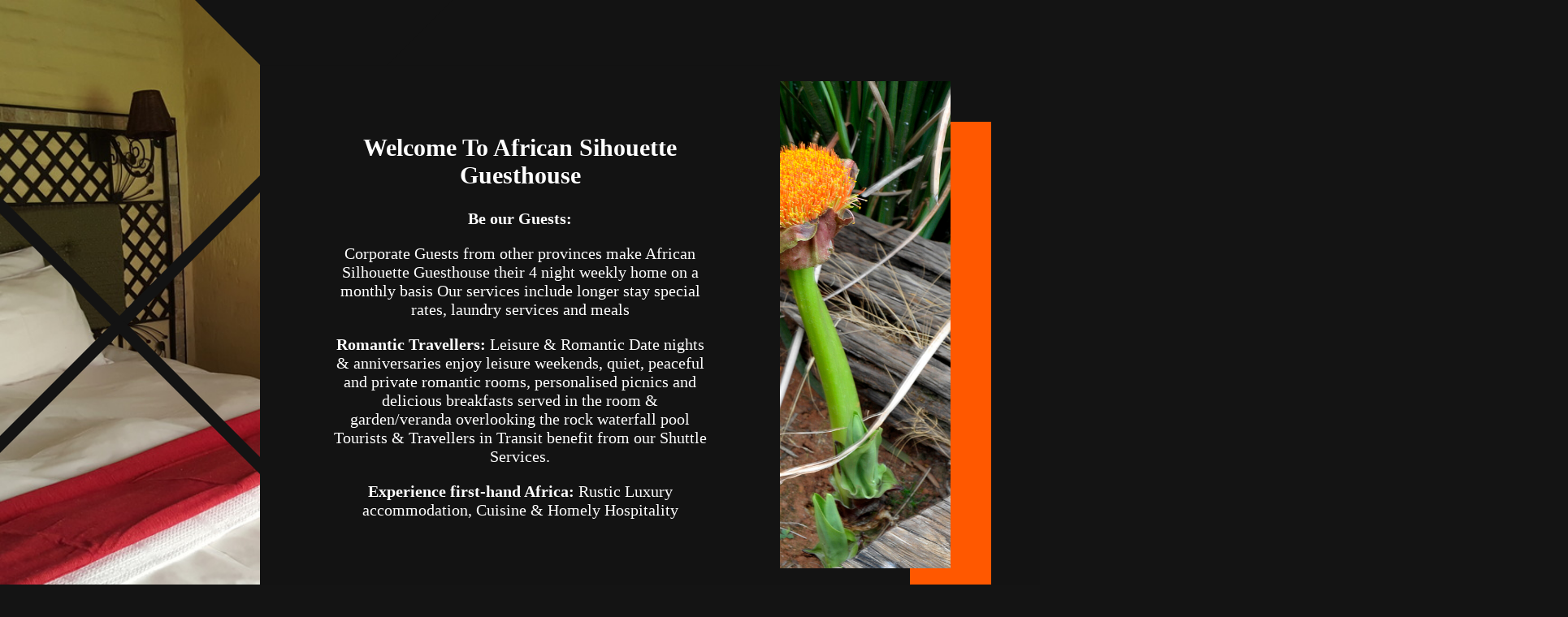

--- FILE ---
content_type: text/html
request_url: https://africansilhouetteguesthouse.co.za/
body_size: 16261
content:

<html lang="en">
    <head>
        <meta charset="UTF-8">
		<title>Welcome</title>
<style>
body:has(> .loading-page:not([style*='display: none'])) > * {
	visibility: hidden;
}
body > div.loading-page,body > div.loading-page *{
	visibility: visible!important;
}

</style>

<link rel="preload" as="style" onload="this.onload=null;this.rel='stylesheet'" href="/Webmodules/MenuBuilder/Common/css/Menu/Global.min.css" as="style" onload="this.onload=null;this.rel='stylesheet'">
<link rel="preload" as="style" onload="this.onload=null;this.rel='stylesheet'" href="/WebModules/MenuBuilder/Common/css/Menu/additions.min.css" as="style" onload="this.onload=null;this.rel='stylesheet'">

	<link rel="preload" as="style" onload="this.onload=null;this.rel='stylesheet'" href="/WebModules/Website-Resources/CSS/basic.min.css" type="text/css" />
	<link rel='preload' as='style' onload='this.onload=null;this.rel="stylesheet"' href='/WebModules/PageManager/LayoutManager/Layouts/Grand Parade/Menu/Menu.min.css?d=2025-06-26'><link rel='preload' as='style' onload='this.onload=null;this.rel="stylesheet"' href='/WebModules/Website-Resources/Css/Responsive-custom.min.css?d=2025-06-26'/><link rel='preload' as='style' onload='this.onload=null;this.rel="stylesheet"'' href='/WebModules/PageManager/LayoutManager/Layouts/Grand Parade/Home-Responsive.min.css?d=2025-06-26'/><link rel='preload' as='style' onload='this.onload=null;this.rel="stylesheet"' href='/WebModules/PageManager/LayoutManager/Layouts/Grand Parade/Home-Responsive-Mobile.min.css?d=2025-06-26'/><link rel='preload' as='style' onload='this.onload=null;this.rel="stylesheet"' href='/WebModules/PageManager/LayoutManager/Layouts/Grand Parade/Home-Page.min.css?d=2025-06-26'/><script>var PageType = 'home'</script><link href="/_WebModuleData/SiteBuilder/CurrentLayout/theme.css?d=2025-06-26" rel='preload' as='style' onload='this.onload=null;this.rel="stylesheet"' />
<meta name="viewport" content="initial-scale=1, maximum-scale=5"/>
<meta http-equiv="X-UA-Compatible" content="IE=edge"/>
<script>var TopNavMenuStyle = "undefined";</script>

<script type="application/ld+json">
{
    "@context" : "https://schema.org",
    "@type" : "WebSite",
    "name" : "african silhouette guest house",
    "url" : "https://africansilhouetteguesthouse.co.za/"
}
</script>
<meta property="og:site_name" content="african silhouette guest house" />

<script type="application/ld+json">
{
"@context": "http://schema.org",
"@type": "Organization",
"legalName": "african silhouette guest house",
"url": "https://africansilhouetteguesthouse.co.za/",
"logo": "https://africansilhouetteguesthouse.co.za/_WebmoduleData/Images/Used/_CompanyLogo.png"
}
</script>

	<meta name="twitter:title" content="Welcome">
	<meta name="twitter:card" content="summary_large_image">
	<meta property="twitter:domain" content="africansilhouetteguesthouse.co.za">
	<meta property='og:title' content='Welcome'/>

	
<meta name="description" content="Welcome"/>

	<meta name="twitter:description" content="Welcome">
	<meta property="og:description" content='Welcome' />
	<meta name="twitter:image" content="https://africansilhouetteguesthouse.co.za/_WebmoduleData/Images/used/_CompanyLogo.png">
	<meta property='og:image' content='https://africansilhouetteguesthouse.co.za/_WebmoduleData/Images/used/_CompanyLogo.png' />
<link rel="canonical" href="https://africansilhouetteguesthouse.co.za//Default.asp" /><meta property='og:url' content='africansilhouetteguesthouse.co.za/Default.asp' /><meta name='google-site-verification' content='1HzxUfkRhJA1zTIKUTgCVjFS1XOL2NfbB3-IBNWM7Yo' />


<link rel="icon" href="/_WebmoduleData/Images/used/_CompanyLogo_Mobile.png?t=1/21/2026 1:46:46 PM"/>

<script>CurrentOnPageApps = ",Maxi Slider,";</script>

	<link rel="preconnect" href="https://www.google-analytics.com">
	<link rel="preconnect" href="https://www.googletagmanager.com">
	
<script>
var WebsiteImgQual = "";
var HideLogoOnThisPage = "";
</script>
<script src="/WebModules/Common/js/jq.min.js"></script>

    <style>
    .loading-page {
        position: fixed;
        z-index: 9999;
        top: 0;
        left: 0;
        height: 100%;
        width: 100%;
        /*background: url('/webmodules/images/icons/iconset/loaders/load1.gif') center no-repeat #fff;*/
        display: flex;
		align-items: center;
        background: #fff;
        justify-content: center;
    }
    </style>
    <div class="loading-page">
      <picture>
              <source type="image/gif" srcset="/webmodules/websiteeffects/res/loader/1.gif">
              <img fetchPriority="high" src="/webmodules/websiteeffects/res/loader/1.gif" >
            </picture>
    </div>




<script>
    // Execute when DOM is fully loaded
    document.addEventListener('DOMContentLoaded', function () {
        // Check if Product Retail is not in the CurrentOnPageApps
        if(CurrentOnPageApps.indexOf("Product Retail") == -1) {
            const loadingPage = document.querySelector(".loading-page");
            if (loadingPage) {
                // Create fade out effect
                let opacity = 1;
                const fadeEffect = setInterval(function() {
                    if (opacity > 0) {
                        opacity -= 0.1;
                        loadingPage.style.opacity = opacity;
                    } else {
                        clearInterval(fadeEffect);
                        loadingPage.style.display = "none";
                    }
                }, 100);
            }
        }

        // Check if URL contains #Flag
        if (window.location.href.indexOf("#Flag") > -1) {
            let FlagDiv = undefined;
            let FlagName = window.location.href.substr(
                window.location.href.indexOf("#Flag") + 5,
                window.location.href.length - window.location.href.indexOf("#Flag") - 5
            );

            let found = false;
            const flagElements = document.querySelectorAll(".classFlag");

            for (let i = 0; i < flagElements.length; i++) {
                if (flagElements[i].getAttribute("id").toLowerCase() == FlagName.toLowerCase()) {
                    found = true;
                    FlagDiv = flagElements[i];
                    break;
                }
            }

            if (found) {
                let scrollflag = true;
                setInterval(function() {
                    if (scrollflag) {
                        window.scrollBy(0, -window.innerHeight/9);
                        scrollflag = false;
                    }
                }, 10);

                // Select text equivalent to jQuery's selectText
                if (FlagDiv) {
                    const range = document.createRange();
                    range.selectNodeContents(FlagDiv);
                    const selection = window.getSelection();
                    selection.removeAllRanges();
                    selection.addRange(range);
                }
            }
        }
    });
</script>

<!-- Anything below here will be pushed to the body -->

<div></div>


<script>
KenesisFontsArray = [
    "Abel","Alex Brush","Anton","Archivo Black","Arial","Bad Script","Bauhaus","Blanch","Bulgatti","Cabin","Centura Round Black","Century Gothic","Corbel","Digital System","Fjalla One","Helvetica","IM FELL DW Pica","Intro Inline","Istok Web","Lato","Marons","Mistral","Montserrat","New Times Roman","Noto Sans","Nunito","Open Sans","Open Sans Condensed","Oswald","Pacifico","Patua One","Playfair Display","Press Start 2P","Quattrocento","Questrial","Rajdhani","Raleway","Righteous","Roboto","Roboto Condensed","Roboto Slab","Segment7","Slabo 27px","Stencil","Tangerine","Ubuntu","Vintage Avalanche","abeatbyKai"
];
</script>

<style>

    

    /*-Segment7-*/

    @font-face {
        font-display: swap;
        font-family: "Digital System";
        src: url("/webmodules/common/fonts/Digital System/Digital System.ttf") format('truetype');
        font-weight: 300;
        font-style: normal;
    }


    /*-Segment7-*/

    @font-face {
        font-display: swap;
        font-family: "Segment7";
        src: url("/webmodules/common/fonts/segment7/Segment7Standard.otf") format('opentype');
        font-weight: 300;
        font-style: normal;
    }

    /*-Bauhaus-*/

    @font-face {
        font-display: swap;
        font-family: "Bauhaus";
        src: url("/webmodules/common/fonts/bauhaus/BauhausRegular.ttf") format('truetype');
        font-weight: 300;
        font-style: normal;
    }

    @font-face {
        font-display: swap;
        font-family: "Bauhaus";
        src: url("/webmodules/common/fonts/bauhaus/BauhausBold.ttf") format('truetype');
        font-weight: 900;
        font-style: normal;
    }

    @font-face {
        font-display: swap;
        font-family: "Bauhaus";
        src: url("/webmodules/common/fonts/bauhaus/BauhausBoldItalic.ttf") format('truetype');
        font-weight: 900;
        font-style: italic;
    }

    @font-face {
        font-display: swap;
        font-family: "Bauhaus";
        src: url("/webmodules/common/fonts/bauhaus/BauhausItalic.ttf") format('truetype');
        font-weight: 300;
        font-style: italic;
    }



    /*-Marons-*/

    @font-face {
        font-display: swap;
        font-family: 'Marons';
        src: url('/webmodules/common/fonts/marons/Marons.ttf') format('truetype');
    }

    /*-Mistral-*/

    @font-face {
        font-display: swap;
        font-family: 'Mistral';
        src: url('/webmodules/common/fonts/mistral/MISTRAL.TTF') format('truetype');
    }

    /*-Centura Round Black-*/

    @font-face {
        font-display: swap;
        font-family: 'Centura Round Black';
        src: url('/webmodules/common/fonts/Centura Round Black/Centura Round Black.ttf') format('truetype');
    }

    /*-Century Gothic-*/

    @font-face {
        font-display: swap;
        font-family: 'Century Gothic';
        src: url('/webmodules/common/fonts/Century Gothic/CenturyGothic.ttf') format('truetype');
    }

    @font-face {
        font-display: swap;
        font-family: 'Century Gothic';
        src: url('/webmodules/common/fonts/Century Gothic/gothicb.ttf') format('truetype');
        font-weight: 900;
        font-style: normal;
    }

    /*-Abeatbykai-*/

    @font-face {
        font-display: swap;
        font-family: 'Abeatbykai';
        src: url('/webmodules/common/fonts/Abeatbykai/ABEAKRG.eot?#iefix') format('embedded-opentype'),
             url('/webmodules/common/fonts/Abeatbykai/ABEAKRG.ttf') format('truetype');
    }

    /*-Roboto Slab-*/

    @font-face {
        font-display: swap;
        font-family: 'Roboto Slab';
        src: url('/webmodules/common/fonts/robotoslab/Robotoslab-Regular.eot?#iefix') format('embedded-opentype'),
             url('/webmodules/common/fonts/robotoslab/Robotoslab-Regular.ttf') format('truetype');
    }

    /*-Lato-*/

    @font-face {
        font-display: swap;
        font-family: 'Lato';
        src: url('/webmodules/common/fonts/lato/lato-Regular.eot?#iefix') format('embedded-opentype'),
             url('/webmodules/common/fonts/lato/lato-Regular.ttf') format('truetype');
    }

    /*-Bad Script-*/

    @font-face {
        font-display: swap;
        font-family: 'Bad Script';
        src: url('/webmodules/common/fonts/BadScript/BadScript-Regular.eot?#iefix') format('embedded-opentype'),
             url('/webmodules/common/fonts/BadScript/BadScript-Regular.ttf') format('truetype');
    }

    /*-Slabo 27px-*/

    @font-face {
        font-display: swap;
        font-family: 'Slabo 27px';
        src: url('/webmodules/common/fonts/Slabo27px/Slabo27px-Regular.eot?#iefix') format('embedded-opentype'),
             url('/webmodules/common/fonts/Slabo27px/Slabo27px-Regular.ttf') format('truetype');
    }

    /*-Slabo 13px-*/

    @font-face {
        font-display: swap;
        font-family: 'Slabo 13px';
        src: url('/webmodules/common/fonts/Slabo13px/Slabo13px-Regular.eot?#iefix') format('embedded-opentype'),
             url('/webmodules/common/fonts/Slabo13px/Slabo13px-Regular.ttf') format('truetype');
    }

    /*-Oswald-*/

    @font-face {
        font-display: swap;
        font-family: 'Oswald';
        src: url('/webmodules/common/fonts/Oswald/Oswald-Regular.eot?#iefix') format('embedded-opentype'),
             url('/webmodules/common/fonts/Oswald/Oswald-Regular.ttf') format('truetype');
    }

    /*-Montserrat-*/

    @font-face {
        font-display: swap;
        font-family: 'Montserrat';
        src: url('/webmodules/common/fonts/Montserrat/Montserrat-Regular.eot?#iefix') format('embedded-opentype'),
             url('/webmodules/common/fonts/Montserrat/Montserrat-Regular.ttf') format('truetype');
    }

    /*-Ubuntu-*/

    @font-face {
        font-display: swap;
        font-family: 'Ubuntu';
        src: url('/webmodules/common/fonts/Ubuntu/Ubuntu-Regular.eot?#iefix') format('embedded-opentype'),
             url('/webmodules/common/fonts/Ubuntu/Ubuntu-Regular.ttf') format('truetype');
    }

    /*-Noto Sans-*/

    @font-face {
        font-display: swap;
        font-family: 'Noto Sans';
        src: url('/webmodules/common/fonts/NotoSans/NotoSans-Regular.eot?#iefix') format('embedded-opentype'),
             url('/webmodules/common/fonts/NotoSans/NotoSans-Regular.ttf') format('truetype');
    }

    /*-Nunito-*/

    @font-face {
        font-display: swap;
        font-family: 'Nunito';
        src: url('/webmodules/common/fonts/Nunito/Nunito-Regular.eot?#iefix') format('embedded-opentype'),
             url('/webmodules/common/fonts/Nunito/Nunito-Regular.ttf') format('truetype');
    }

    /*-Patua One-*/

    @font-face {
        font-display: swap;
        font-family: 'Patua One';
        src: url('/webmodules/common/fonts/PatuaOne/PatuaOne-Regular.eot?#iefix') format('embedded-opentype'),
             url('/webmodules/common/fonts/PatuaOne/PatuaOne-Regular.ttf') format('truetype');
    }

    /*-Righteous-*/

    @font-face {
        font-display: swap;
        font-family: 'Righteous';
        src: url('/webmodules/common/fonts/Righteous/Righteous-Regular.eot?#iefix') format('embedded-opentype'),
             url('/webmodules/common/fonts/Righteous/Righteous-Regular.ttf') format('truetype');
    }

    /*-Tangerine-*/

    @font-face {
        font-display: swap;
        font-family: 'Tangerine';
        src: url('/webmodules/common/fonts/Tangerine/Tangerine-Regular.eot?#iefix') format('embedded-opentype'),
             url('/webmodules/common/fonts/Tangerine/Tangerine-Regular.ttf') format('truetype');
    }

    /*-Press Start 2P-*/

    @font-face {
        font-display: swap;
        font-family: 'Press Start 2P';
        src: url('/webmodules/common/fonts/PressStart2P/PressStart2P-Regular.eot?#iefix') format('embedded-opentype'),
             url('/webmodules/common/fonts/PressStart2P/PressStart2P-Regular.ttf') format('truetype');
    }

    /*-Archivo Black-*/

    @font-face {
        font-display: swap;
        font-family: "Archivo Black";
        src: url("/webmodules/common/fonts/Archivo Black/ArchivoBlack-Regular.eot?#iefix") format('embedded-opentype'),
             url("/webmodules/common/fonts/Archivo Black/ArchivoBlack-Regular.ttf") format('truetype');
    }

    /*-Quattrocento-*/

    @font-face {
        font-display: swap;
        font-family: "Quattrocento";
        src: url("/webmodules/common/fonts/Quattrocento/Quattrocento-Regular.eot?#iefix") format('embedded-opentype'),
             url("/webmodules/common/fonts/Quattrocento/Quattrocento-Regular.ttf") format('truetype');
        font-weight: 500;
        font-style: normal;
    }

    @font-face {
        font-display: swap;
        font-family: "Quattrocento";
        src: url("/webmodules/common/fonts/Quattrocento/Quattrocento-Bold.eot?#iefix") format('embedded-opentype'),
             url("/webmodules/common/fonts/Quattrocento/Quattrocento-Bold.ttf") format('truetype');
        font-weight: 800;
        font-style: normal;
    }

    /*-Questrial-*/

    @font-face {
        font-display: swap;
        font-family: "Questrial";
        src: url("/webmodules/common/fonts/Questrial/Questrial-Regular.eot?#iefix") format('embedded-opentype'),
             url("/webmodules/common/fonts/Questrial/Questrial-Regular.ttf") format('truetype');
    }

    /*-Pacifico-*/

    @font-face {
        font-display: swap;
        font-family: "Pacifico";
        src: url("/webmodules/common/fonts/Pacifico/Pacifico-Regular.eot?#iefix") format('embedded-opentype'),
             url("/webmodules/common/fonts/Pacifico/Pacifico-Regular.ttf") format('truetype');
    }

    /*-Fjalla One-*/

    @font-face {
        font-display: swap;
        font-family: "Fjalla One";
        src: url("/webmodules/common/fonts/Fjalla One/FjallaOne-Regular.eot?#iefix") format('embedded-opentype'),
             url("/webmodules/common/fonts/Fjalla One/FjallaOne-Regular.ttf") format('truetype');
    }

    /*-Anton-*/

    @font-face {
        font-display: swap;
        font-family: "Anton";
        src: url("/webmodules/common/fonts/Anton/Anton-Regular.eot?#iefix") format('embedded-opentype'),
             url("/webmodules/common/fonts/Anton/Anton-Regular.ttf") format('truetype');
    }

    /*-Raleway-*/

    @font-face {
        font-display: swap;
        font-family: "Raleway";
        src: url("/webmodules/common/fonts/Raleway/Raleway-thin.eot?#iefix") format('embedded-opentype'),
             url("/webmodules/common/fonts/Raleway/Raleway-thin.ttf") format('truetype');
        font-weight: 100;
        font-style: normal;
    }

    @font-face {
        font-display: swap;
        font-family: "Raleway";
        src: url("/webmodules/common/fonts/Raleway/Raleway-thinitalic.eot?#iefix") format('embedded-opentype'),
             url("/webmodules/common/fonts/Raleway/Raleway-thinitalic.ttf") format('truetype');
        font-weight: 100;
        font-style: italic;
    }

    @font-face {
        font-display: swap;
        font-family: "Raleway";
        src: url("/webmodules/common/fonts/Raleway/Raleway-extralight.eot?#iefix") format('embedded-opentype'),
             url("/webmodules/common/fonts/Raleway/Raleway-extralight.ttf") format('truetype');
        font-weight: 200;
        font-style: normal;
    }

    @font-face {
        font-display: swap;
        font-family: "Raleway";
        src: url("/webmodules/common/fonts/Raleway/Raleway-extralightitalic.eot?#iefix") format('embedded-opentype'),
             url("/webmodules/common/fonts/Raleway/Raleway-extralightitalic.ttf") format('truetype');
        font-weight: 200;
        font-style: italic;
    }

    @font-face {
        font-display: swap;
        font-family: "Raleway";
        src: url("/webmodules/common/fonts/Raleway/Raleway-light.eot?#iefix") format('embedded-opentype'),
             url("/webmodules/common/fonts/Raleway/Raleway-light.ttf") format('truetype');
        font-weight: 300;
        font-style: normal;
    }

    @font-face {
        font-display: swap;
        font-family: "Raleway";
        src: url("/webmodules/common/fonts/Raleway/Raleway-lightitalic.eot?#iefix") format('embedded-opentype'),
             url("/webmodules/common/fonts/Raleway/Raleway-lightitalic.ttf") format('truetype');
        font-weight: 300;
        font-style: italic;
    }

    @font-face {
        font-display: swap;
        font-family: "Raleway";
        src: url("/webmodules/common/fonts/Raleway/Raleway-regular.eot?#iefix") format('embedded-opentype'),
             url("/webmodules/common/fonts/Raleway/Raleway-regular.ttf") format('truetype');
        font-weight: 400;
        font-style: normal;
    }

    @font-face {
        font-display: swap;
        font-family: "Raleway";
        src: url("/webmodules/common/fonts/Raleway/Raleway-italic.eot?#iefix") format('embedded-opentype'),
             url("/webmodules/common/fonts/Raleway/Raleway-italic.ttf") format('truetype');
        font-weight: 400;
        font-style: italic;
    }

    @font-face {
        font-display: swap;
        font-family: "Raleway";
        src: url("/webmodules/common/fonts/Raleway/Raleway-medium.eot?#iefix") format('embedded-opentype'),
             url("/webmodules/common/fonts/Raleway/Raleway-medium.ttf") format('truetype');
        font-weight: 500;
        font-style: normal;
    }

    @font-face {
        font-display: swap;
        font-family: "Raleway";
        src: url("/webmodules/common/fonts/Raleway/Raleway-mediumitalic.eot?#iefix") format('embedded-opentype'),
             url("/webmodules/common/fonts/Raleway/Raleway-mediumitalic.ttf") format('truetype');
        font-weight: 500;
        font-style: italic;
    }

    @font-face {
        font-display: swap;
        font-family: "Raleway";
        src: url("/webmodules/common/fonts/Raleway/Raleway-semibold.eot?#iefix") format('embedded-opentype'),
             url("/webmodules/common/fonts/Raleway/Raleway-semibold.ttf") format('truetype');
        font-weight: 600;
        font-style: normal;
    }

    @font-face {
        font-display: swap;
        font-family: "Raleway";
        src: url("/webmodules/common/fonts/Raleway/Raleway-semibolditalic.eot?#iefix") format('embedded-opentype'),
             url("/webmodules/common/fonts/Raleway/Raleway-semibolditalic.ttf") format('truetype');
        font-weight: 600;
        font-style: italic;
    }

    @font-face {
        font-display: swap;
        font-family: "Raleway";
        src: url("/webmodules/common/fonts/Raleway/Raleway-bold.eot?#iefix") format('embedded-opentype'),
             url("/webmodules/common/fonts/Raleway/Raleway-bold.ttf") format('truetype');
        font-weight: 700;
        font-style: normal;
    }

    @font-face {
        font-display: swap;
        font-family: "Raleway";
        src: url("/webmodules/common/fonts/Raleway/Raleway-bolditalic.eot?#iefix") format('embedded-opentype'),
             url("/webmodules/common/fonts/Raleway/Raleway-bolditalic.ttf") format('truetype');
        font-weight: 700;
        font-style: italic;
    }

    @font-face {
        font-display: swap;
        font-family: "Raleway";
        src: url("/webmodules/common/fonts/Raleway/Raleway-extrabold.eot?#iefix") format('embedded-opentype'),
             url("/webmodules/common/fonts/Raleway/Raleway-extrabold.ttf") format('truetype');
        font-weight: 800;
        font-style: normal;
    }

    @font-face {
        font-display: swap;
        font-family: "Raleway";
        src: url("/webmodules/common/fonts/Raleway/Raleway-extrabolditalic.eot?#iefix") format('embedded-opentype'),
             url("/webmodules/common/fonts/Raleway/Raleway-extrabolditalic.ttf") format('truetype');
        font-weight: 800;
        font-style: italic;
    }

    @font-face {
        font-display: swap;
        font-family: "Raleway";
        src: url("/webmodules/common/fonts/Raleway/Raleway-black.eot?#iefix") format('embedded-opentype'),
             url("/webmodules/common/fonts/Raleway/Raleway-black.ttf") format('truetype');
        font-weight: 900;
        font-style: normal;
    }

    @font-face {
        font-display: swap;
        font-family: "Raleway";
        src: url("/webmodules/common/fonts/Raleway/Raleway-blackitalic.eot?#iefix") format('embedded-opentype'),
             url("/webmodules/common/fonts/Raleway/Raleway-blackitalic.ttf") format('truetype');
        font-weight: 900;
        font-style: italic;
    }

    /*-Open Sans Condensed-*/

    @font-face {
        font-display: swap;
        font-family: "Open Sans Condensed";
        src: url("/webmodules/common/fonts/OpenSansCondensed/OpenSansCondensed-Bold.eot?#iefix") format('embedded-opentype'),
             url("/webmodules/common/fonts/OpenSansCondensed/OpenSansCondensed-Bold.ttf") format('truetype');
        font-weight: 500;
        font-style: normal;
    }

    @font-face {
        font-display: swap;
        font-family: "Open Sans Condensed";
        src: url("/webmodules/common/fonts/OpenSansCondensed/OpenSansCondensed-Light.eot?#iefix") format('embedded-opentype'),
             url("/webmodules/common/fonts/OpenSansCondensed/OpenSansCondensed-Light.ttf") format('truetype');
        font-weight: 300;
        font-style: italic;
    }

    @font-face {
        font-display: swap;
        font-family: "Open Sans Condensed";
        src: url("/webmodules/common/fonts/OpenSansCondensed/OpenSansCondensed-LightItalic.eot?#iefix") format('embedded-opentype'),
             url("/webmodules/common/fonts/OpenSansCondensed/OpenSansCondensed-LightItalic.ttf") format('truetype');
        font-weight: 300;
        font-style: normal;
    }

    /*-Istok Web-*/

    @font-face {
        font-display: swap;
        font-family: "Istok Web";
        src: url("/webmodules/common/fonts/IstokWeb/IstokWeb-Bold.eot?#iefix") format('embedded-opentype'),
             url("/webmodules/common/fonts/IstokWeb/IstokWeb-Bold.ttf") format('truetype');
        font-weight: 800;
        font-style: normal;
    }

    @font-face {
        font-display: swap;
        font-family: "Istok Web";
        src: url("/webmodules/common/fonts/IstokWeb/IstokWeb-BoldItalic.eot?#iefix") format('embedded-opentype'),
             url("/webmodules/common/fonts/IstokWeb/IstokWeb-BoldItalic.ttf") format('truetype');
        font-weight: 800;
        font-style: italic;
    }

    @font-face {
        font-display: swap;
        font-family: "Istok Web";
        src: url("/webmodules/common/fonts/IstokWeb/IstokWeb-Regular.eot?#iefix") format('embedded-opentype'),
             url("/webmodules/common/fonts/IstokWeb/IstokWeb-Regular.ttf") format('truetype');
        font-weight: 500;
        font-style: normal;
    }

    @font-face {
        font-display: swap;
        font-family: "Istok Web";
        src: url("/webmodules/common/fonts/IstokWeb/IstokWeb-Italic.eot?#iefix") format('embedded-opentype'),
             url("/webmodules/common/fonts/IstokWeb/IstokWeb-Italic.ttf") format('truetype');
        font-weight: 500;
        font-style: italic;
    }

    /*-Abel-*/

    @font-face {
        font-display: swap;
        font-family: "Abel";
        src: url("/webmodules/common/fonts/abel/abel-regular.eot?#iefix") format('embedded-opentype'),
             url("/webmodules/common/fonts/abel/abel-regular.ttf") format('truetype');
    }

    /*-Bulgatti-*/

    @font-face {
        font-display: swap;
        font-family: "Bulgatti";
        src: url("/webmodules/common/fonts/Bulgatti/Bulgatti-regular.eot?#iefix") format('embedded-opentype'),
             url("/webmodules/common/fonts/Bulgatti/Bulgatti-regular.ttf") format('truetype');
    }

    /*-Playfair Display-*/

    @font-face {
        font-display: swap;
        font-family: "Playfair Display";
        src: url("/webmodules/common/fonts/PlayfairDisplay/PlayfairDisplay-Bold.eot?#iefix") format('embedded-opentype'),
             url("/webmodules/common/fonts/PlayfairDisplay/PlayfairDisplay-Bold.ttf") format('truetype');
        font-weight: 900;
        font-style: normal;
    }

    @font-face {
        font-display: swap;
        font-family: "Playfair Display";
        src: url("/webmodules/common/fonts/PlayfairDisplay/PlayfairDisplay-BoldItalic.eot?#iefix") format('embedded-opentype'),
             url("/webmodules/common/fonts/PlayfairDisplay/PlayfairDisplay-BoldItalic.ttf") format('truetype');
        font-weight: 900;
        font-style: italic;
    }

    @font-face {
        font-display: swap;
        font-family: "Playfair Display";
        src: url("/webmodules/common/fonts/PlayfairDisplay/PlayfairDisplay-Black.eot?#iefix") format('embedded-opentype'),
             url("/webmodules/common/fonts/PlayfairDisplay/PlayfairDisplay-Black.ttf") format('truetype');
        font-weight: 700;
        font-style: normal;
    }

    @font-face {
        font-display: swap;
        font-family: "Playfair Display";
        src: url("/webmodules/common/fonts/PlayfairDisplay/PlayfairDisplay-BlackItalic.eot?#iefix") format('embedded-opentype'),
             url("/webmodules/common/fonts/PlayfairDisplay/PlayfairDisplay-BlackItalic.ttf") format('truetype');
        font-weight: 700;
        font-style: italic;
    }

    @font-face {
        font-display: swap;
        font-family: "Playfair Display";
        src: url("/webmodules/common/fonts/PlayfairDisplay/PlayfairDisplay-Regular.eot?#iefix") format('embedded-opentype'),
             url("/webmodules/common/fonts/PlayfairDisplay/PlayfairDisplay-Regular.ttf") format('truetype');
        font-weight: 500;
        font-style: normal;
    }

    @font-face {
        font-display: swap;
        font-family: "Playfair Display";
        src: url("/webmodules/common/fonts/PlayfairDisplay/PlayfairDisplay-Italic.eot?#iefix") format('embedded-opentype'),
             url("/webmodules/common/fonts/PlayfairDisplay/PlayfairDisplay-Italic.ttf") format('truetype');
        font-weight: 500;
        font-style: italic;
    }

    /*-IM FELL DW Pica-*/

    @font-face {
        font-display: swap;
        font-family: "IM FELL DW Pica";
        src: url("/webmodules/common/fonts/IMFELLDWPica/IMFePIrm28P.eot?#iefix") format('embedded-opentype'),
             url("/webmodules/common/fonts/IMFELLDWPica/IMFePIrm28P.ttf") format('truetype');
    }

    /*-Cabin-*/

    @font-face {
        font-display: swap;
        font-family: "Cabin";
        src: url("/webmodules/common/fonts/Cabin/Cabin-Bold.eot?#iefix") format('embedded-opentype'),
             url("/webmodules/common/fonts/Cabin/Cabin-Bold.ttf") format('truetype');
        font-weight: 900;
        font-style: normal;
    }

    @font-face {
        font-display: swap;
        font-family: "Cabin";
        src: url("/webmodules/common/fonts/Cabin/Cabin-BoldItalic.eot?#iefix") format('embedded-opentype'),
             url("/webmodules/common/fonts/Cabin/Cabin-BoldItalic.ttf") format('truetype');
        font-weight: 900;
        font-style: italic;
    }

    @font-face {
        font-display: swap;
        font-family: "Cabin";
        src: url("/webmodules/common/fonts/Cabin/Cabin-SemiBold.eot?#iefix") format('embedded-opentype'),
             url("/webmodules/common/fonts/Cabin/Cabin-SemiBold.ttf") format('truetype');
        font-weight: 700;
        font-style: normal;
    }

    @font-face {
        font-display: swap;
        font-family: "Cabin";
        src: url("/webmodules/common/fonts/Cabin/Cabin-SemiBoldItalic.eot?#iefix") format('embedded-opentype'),
             url("/webmodules/common/fonts/Cabin/Cabin-SemiBoldItalic.ttf") format('truetype');
        font-weight: 700;
        font-style: italic;
    }

    @font-face {
        font-display: swap;
        font-family: "Cabin";
        src: url("/webmodules/common/fonts/Cabin/Cabin-Medium.eot?#iefix") format('embedded-opentype'),
             url("/webmodules/common/fonts/Cabin/Cabin-Medium.ttf") format('truetype');
        font-weight: 500;
        font-style: normal;
    }

    @font-face {
        font-display: swap;
        font-family: "Cabin";
        src: url("/webmodules/common/fonts/Cabin/Cabin-MediumItalic.eot?#iefix") format('embedded-opentype'),
             url("/webmodules/common/fonts/Cabin/Cabin-MediumItalic.ttf") format('truetype');
        font-weight: 500;
        font-style: italic;
    }

    @font-face {
        font-display: swap;
        font-family: "Cabin";
        src: url("/webmodules/common/fonts/Cabin/Cabin-Regular.eot?#iefix") format('embedded-opentype'),
             url("/webmodules/common/fonts/Cabin/Cabin-Regular.ttf") format('truetype');
        font-weight: 300;
        font-style: normal;
    }

    @font-face {
        font-display: swap;
        font-family: "Cabin";
        src: url("/webmodules/common/fonts/Cabin/Cabin-Italic.eot?#iefix") format('embedded-opentype'),
             url("/webmodules/common/fonts/Cabin/Cabin-Italic.ttf") format('truetype');
        font-weight: 300;
        font-style: italic;
    }

    /*-Stencil-*/

    @font-face {
        font-display: swap;
        font-family: "Stencil";
        src: url("/webmodules/common/fonts/stencil_gothic_be/StencilGothic.eot?#iefix") format('embedded-opentype'),
             url("/webmodules/common/fonts/stencil_gothic_be/StencilGothic.ttf") format('truetype');
    }

    /*-Vintage Avalanche-*/

    @font-face {
        font-display: swap;
        font-family: "Vintage Avalanche";
        src: url("/webmodules/common/fonts/Vintage_Avalanche/Vintage-Avalanche.otf") format('opentype');
        font-weight: 400;
        font-style: normal;
    }

    @font-face {
        font-display: swap;
        font-family: "Vintage Avalanche";
        src: url("/webmodules/common/fonts/Vintage_Avalanche/Vintage-Avalanche-Black.otf") format('opentype');
        font-weight: 600;
        font-style: normal;
    }

    /*-Intro Inline-*/

    @font-face {
        font-display: swap;
        font-family: "Intro Inline";
        src: url("/webmodules/common/fonts/intro/Intro Inline.eot?#iefix") format('embedded-opentype'),
             url("/webmodules/common/fonts/intro/Intro Inline.ttf") format('truetype');
        font-weight: 500;
        font-style: normal;
    }

    @font-face {
        font-display: swap;
        font-family: "Intro Inline";
        src: url("/webmodules/common/fonts/intro/Intro.eot?#iefix") format('embedded-opentype'),
             url("/webmodules/common/fonts/intro/Intro.ttf") format('truetype');
        font-weight: 500;
        font-style: normal;
    }

    /*-Roboto Condensed-*/

    @font-face {
        font-display: swap;
        font-family: "Roboto Condensed";
        src: url("/webmodules/common/fonts/robo/robocondensed-Light.eot?#iefix") format('embedded-opentype'),
             url("/webmodules/common/fonts/robo/robocondensed-Light.ttf") format('truetype');
        font-weight: 300;
        font-style: normal;
    }

    @font-face {
        font-display: swap;
        font-family: "Roboto Condensed";
        src: url("/webmodules/common/fonts/robo/robocondensed-LightItalic.eot?#iefix") format('embedded-opentype'),
             url("/webmodules/common/fonts/robo/robocondensed-LightItalic.ttf") format('truetype');
        font-weight: 300;
        font-style: italic;
    }

    @font-face {
        font-display: swap;
        font-family: "Roboto Condensed";
        src: url("/webmodules/common/fonts/robo/robocondensed-Bold.eot?#iefix") format('embedded-opentype'),
             url("/webmodules/common/fonts/robo/robocondensed-Bold.ttf") format('truetype');
        font-weight: 800;
        font-style: normal;
    }

    @font-face {
        font-display: swap;
        font-family: "Roboto Condensed";
        src: url("/webmodules/common/fonts/robo/robocondensed-BoldItalic.eot?#iefix") format('embedded-opentype'),
             url("/webmodules/common/fonts/robo/robocondensed-BoldItalic.ttf") format('truetype');
        font-weight: 800;
        font-style: italic;
    }

    @font-face {
        font-display: swap;
        font-family: "Roboto Condensed";
        src: url("/webmodules/common/fonts/robo/robocondensed-Regular.eot?#iefix") format('embedded-opentype'),
             url("/webmodules/common/fonts/robo/robocondensed-Regular.ttf") format('truetype');
        font-weight: 500;
        font-style: normal;
    }

    @font-face {
        font-display: swap;
        font-family: "Roboto Condensed";
        src: url("/webmodules/common/fonts/robo/robocondensed-Italic.eot?#iefix") format('embedded-opentype'),
             url("/webmodules/common/fonts/robo/robocondensed-Italic.ttf") format('truetype');
        font-weight: 500;
        font-style: italic;
    }

    /*-Roboto-*/

    @font-face {
        font-display: swap;
        font-family: "Roboto";
        src: url("/webmodules/common/fonts/robo/robo-Bold.eot?#iefix") format('embedded-opentype'),
             url("/webmodules/common/fonts/robo/robo-Bold.ttf") format('truetype');
        font-weight: 900;
        font-style: normal;
    }

    @font-face {
        font-display: swap;
        font-family: "Roboto";
        src: url("/webmodules/common/fonts/robo/robo-BoldItalic.eot?#iefix") format('embedded-opentype'),
             url("/webmodules/common/fonts/robo/robo-BoldItalic.ttf") format('truetype');
        font-weight: 900;
        font-style: italic;
    }

    @font-face {
        font-display: swap;
        font-family: "Roboto";
        src: url("/webmodules/common/fonts/robo/robo-Black.eot?#iefix") format('embedded-opentype'),
             url("/webmodules/common/fonts/robo/robo-Black.ttf") format('truetype');
        font-weight: 800;
        font-style: normal;
    }

    @font-face {
        font-display: swap;
        font-family: "Roboto";
        src: url("/webmodules/common/fonts/robo/robo-BlackItalic.eot?#iefix") format('embedded-opentype'),
             url("/webmodules/common/fonts/robo/robo-BlackItalic.ttf") format('truetype');
        font-weight: 800;
        font-style: italic;
    }

    @font-face {
        font-display: swap;
        font-family: "Roboto";
        src: url("/webmodules/common/fonts/robo/robo-regular.eot?#iefix") format('embedded-opentype'),
             url("/webmodules/common/fonts/robo/robo-regular.ttf") format('truetype');
        font-weight: 500;
        font-style: normal;
    }

    @font-face {
        font-display: swap;
        font-family: "Roboto";
        src: url("/webmodules/common/fonts/robo/robo-italic.eot?#iefix") format('embedded-opentype'),
             url("/webmodules/common/fonts/robo/robo-italic.ttf") format('truetype');
        font-weight: 500;
        font-style: italic;
    }

    @font-face {
        font-display: swap;
        font-family: "Roboto";
        src: url("/webmodules/common/fonts/robo/robo-medium.eot?#iefix") format('embedded-opentype'),
             url("/webmodules/common/fonts/robo/robo-medium.ttf") format('truetype');
        font-weight: 600;
        font-style: normal;
    }

    @font-face {
        font-display: swap;
        font-family: "Roboto";
        src: url("/webmodules/common/fonts/robo/robo-mediumitalic.eot?#iefix") format('embedded-opentype'),
             url("/webmodules/common/fonts/robo/robo-mediumitalic.ttf") format('truetype');
        font-weight: 600;
        font-style: italic;
    }

    @font-face {
        font-display: swap;
        font-family: "Roboto";
        src: url("/webmodules/common/fonts/robo/robo-thin.eot?#iefix") format('embedded-opentype'),
             url("/webmodules/common/fonts/robo/robo-thin.ttf") format('truetype');
        font-weight: 100;
        font-style: normal;
    }

    @font-face {
        font-display: swap;
        font-family: "Roboto";
        src: url("/webmodules/common/fonts/robo/robo-thinitalic.eot?#iefix") format('embedded-opentype'),
             url("/webmodules/common/fonts/robo/robo-thinitalic.ttf") format('truetype');
        font-weight: 100;
        font-style: italic;
    }

    @font-face {
        font-display: swap;
        font-family: "Roboto";
        src: url("/webmodules/common/fonts/robo/robo-light.eot?#iefix") format('embedded-opentype'),
             url("/webmodules/common/fonts/robo/robo-light.ttf") format('truetype');
        font-weight: 300;
        font-style: normal;
    }

    @font-face {
        font-display: swap;
        font-family: "Roboto";
        src: url("/webmodules/common/fonts/robo/robo-lightitalic.eot?#iefix") format('embedded-opentype'),
             url("/webmodules/common/fonts/robo/robo-lightitalic.ttf") format('truetype');
        font-weight: 300;
        font-style: italic;
    }

    /*-Open Sans-*/

    @font-face {
        font-display: swap;
        font-family: "Open Sans";
        src: url("/webmodules/common/fonts/opensans/opensans-regular.eot?#iefix") format('embedded-opentype'),
             url("/webmodules/common/fonts/opensans/opensans-regular.ttf") format('truetype');
        font-weight: 400;
        font-style: normal;
    }

    @font-face {
        font-display: swap;
        font-family: "Open Sans";
        src: url("/webmodules/common/fonts/opensans/opensans-italic.eot?#iefix") format('embedded-opentype'),
             url("/webmodules/common/fonts/opensans/opensans-italic.ttf") format('truetype');
        font-weight: 400;
        font-style: italic;
    }

    @font-face {
        font-display: swap;
        font-family: "Open Sans";
        src: url("/webmodules/common/fonts/opensans/opensans-light.eot?#iefix") format('embedded-opentype'),
             url("/webmodules/common/fonts/opensans/opensans-light.ttf") format('truetype');
        font-weight: 300;
        font-style: normal;
    }

    @font-face {
        font-display: swap;
        font-family: "Open Sans";
        src: url("/webmodules/common/fonts/opensans/opensans-lightitalic.eot?#iefix") format('embedded-opentype'),
             url("/webmodules/common/fonts/opensans/opensans-lightitalic.ttf") format('truetype');
        font-weight: 300;
        font-style: italic;
    }

    @font-face {
        font-display: swap;
        font-family: "Open Sans";
        src: url("/webmodules/common/fonts/opensans/opensans-semibold.eot?#iefix") format('embedded-opentype'),
             url("/webmodules/common/fonts/opensans/opensans-semibold.ttf") format('truetype');
        font-weight: 600;
        font-style: normal;
    }

    @font-face {
        font-display: swap;
        font-family: "Open Sans";
        src: url("/webmodules/common/fonts/opensans/opensans-semibolditalic.eot?#iefix") format('embedded-opentype'),
             url("/webmodules/common/fonts/opensans/opensans-semibolditalic.ttf") format('truetype');
        font-weight: 600;
        font-style: italic;
    }

    @font-face {
        font-display: swap;
        font-family: "Open Sans";
        src: url("/webmodules/common/fonts/opensans/opensans-bold.eot?#iefix") format('embedded-opentype'),
             url("/webmodules/common/fonts/opensans/opensans-bold.ttf") format('truetype');
        font-weight: 700;
        font-style: normal;
    }

    @font-face {
        font-display: swap;
        font-family: "Open Sans";
        src: url("/webmodules/common/fonts/opensans/opensans-bolditalic.eot?#iefix") format('embedded-opentype'),
             url("/webmodules/common/fonts/opensans/opensans-bolditalic.ttf") format('truetype');
        font-weight: 700;
        font-style: italic;
    }

    @font-face {
        font-display: swap;
        font-family: "Open Sans";
        src: url("/webmodules/common/fonts/opensans/opensans-extrabold.eot?#iefix") format('embedded-opentype'),
             url("/webmodules/common/fonts/opensans/opensans-extrabold.ttf") format('truetype');
        font-weight: 800;
        font-style: normal;
    }

    @font-face {
        font-display: swap;
        font-family: "Open Sans";
        src: url("/webmodules/common/fonts/opensans/opensans-extrabolditalic.eot?#iefix") format('embedded-opentype',
             )url("/webmodules/common/fonts/opensans/opensans-extrabolditalic.ttf") format('truetype');
        font-weight: 800;
        font-style: italic;
    }

    /*-Blanch-*/

    @font-face {
        font-display: swap;
        font-family: "Blanch";
        src: url("/webmodules/common/fonts/Blanch/Blanch.eot?#iefix") format('embedded-opentype'),
             url("/webmodules/common/fonts/Blanch/Blanch.ttf") format('truetype');
    }

    /*-Alex Brush-*/

    @font-face {
        font-display: swap;
        font-family: "Alex Brush";
        src: url("/webmodules/common/fonts/alexbrush/alexbrush-regular.eot?#iefix") format('embedded-opentype'),
             url("/webmodules/common/fonts/alexbrush/alexbrush-regular.ttf") format('truetype');
    }

    /*-Corbel-*/

    @font-face {
        font-display: swap;
        font-family: "Corbel";
        src: url("/webmodules/common/fonts/corbel/corbel-regular.eot?#iefix") format('embedded-opentype'),
             url("/webmodules/common/fonts/corbel/corbel-regular.ttf") format('truetype');
    }

    @font-face {
        font-display: swap;
        font-family: "Corbel";
        src: url("/webmodules/common/fonts/corbel/corbel-bold.eot?#iefix") format('embedded-opentype'),
             url("/webmodules/common/fonts/corbel/corbel-bold.ttf") format('truetype');
        font-weight: 600;
    }

    @font-face {
        font-display: swap;
        font-family: "Corbel";
        src: url("/webmodules/common/fonts/corbel/corbel-bolditalic.eot?#iefix") format('embedded-opentype'),
             url("/webmodules/common/fonts/corbel/corbel-bolditalic.ttf") format('truetype');
        font-weight: 600;
        font-style: italic;
    }

    @font-face {
        font-display: swap;
        font-family: "Corbel";
        src: url("/webmodules/common/fonts/corbel/corbel-italic.eot?#iefix") format('embedded-opentype'),
             url("/webmodules/common/fonts/corbel/corbel-italic.ttf") format('truetype');
        font-style: italic;
    }

    /*-- Rajdhani ---*/

    @font-face {
        font-display: swap;
        font-family: "Rajdhani";
        src: url("/webmodules/common/fonts/Rajdhani/Rajdhani-Bold.eot?#iefix") format('embedded-opentype'),
             url("/webmodules/common/fonts/Rajdhani/Rajdhani-Bold.ttf") format('truetype');
        font-weight: 800;
        font-style: normal;
    }

    @font-face {
        font-display: swap;
        font-family: "Rajdhani";
        src: url("/webmodules/common/fonts/Rajdhani/Rajdhani-light.eot?#iefix") format('embedded-opentype'),
             url("/webmodules/common/fonts/Rajdhani/Rajdhani-light.ttf") format('truetype');
        font-weight: 300;
        font-style: normal;
    }

    @font-face {
        font-display: swap;
        font-family: "Rajdhani";
        src: url("/webmodules/common/fonts/Rajdhani/Rajdhani-medium.eot?#iefix") format('embedded-opentype'),
             url("/webmodules/common/fonts/Rajdhani/Rajdhani-medium.ttf") format('truetype');
        font-weight: 500;
        font-style: normal;
    }

    @font-face {
        font-display: swap;
        font-family: "Rajdhani";
        src: url("/webmodules/common/fonts/Rajdhani/Rajdhani-semibold.eot?#iefix") format('embedded-opentype'),
             url("/webmodules/common/fonts/Rajdhani/Rajdhani-semibold.ttf") format('truetype');
        font-weight: 700;
        font-style: normal;
    }

    @font-face {
        font-display: swap;
        font-family: "Rajdhani";
        src: url("/webmodules/common/fonts/Rajdhani/Rajdhani-regular.eot?#iefix") format('embedded-opentype'),
             url("/webmodules/common/fonts/Rajdhani/Rajdhani-regular.ttf") format('truetype');
        font-weight: 400;
        font-style: normal;
    }

</style>

        <style>

            .kenesis-body .section-ctn[data-n="2"] > .inner-ctn:nth-child(1) > .box:nth-child(1),
            .kenesis-body .section-ctn[data-n="2"] > .inner-ctn:nth-child(2),
            .kenesis-body .section-ctn[data-n="3"] > .inner-ctn > .inner-box > .inner-ctn,
            .kenesis-body .section-ctn[data-n="2"] {
                background-color: #131313;
            }

            .kenesis-body .section-ctn[data-n="4"] > .inner-ctn > .diamond-image-ctn:nth-child(1):before,
            .kenesis-body .section-ctn[data-n="4"] > .inner-ctn > .diamond-image-ctn:nth-child(1) > .inner-ctn:after,
            .kenesis-body .section-ctn[data-n="4"] > .inner-ctn > .diamond-image-ctn:nth-child(1) > .inner-ctn:before,
            .kenesis-body .section-ctn[data-n="4"] > .inner-ctn > .diamond-image-ctn:nth-child(1):after,
            .kenesis-body .section-ctn[data-n="4"] > .inner-ctn > .diamond-image-ctn:nth-child(2):before,
            .kenesis-body .section-ctn[data-n="2"] > .video-ctn > .inner-ctn:before,
            .kenesis-body .section-ctn[data-n="2"] > .video-ctn > .inner-ctn:after,
            .kenesis-body .section-ctn[data-n="2"]:after,
            .kenesis-body .section-ctn[data-n="2"]:before {
                border-color: #131313;
            }

            .kenesis-body .section-ctn[data-n="4"] .diamond-svg * {
                fill: #131313;
            }

            .kenesis-body .section-ctn[data-n="2"] > .rv-image:before,
            .kenesis-body .section-ctn[data-n="5"] > .rv-image:before {
                background-color: #ff5800;
            }

            .kenesis-body .section-ctn[data-n="2"] > .video-ctn:before {
                border-color: transparent #131313 transparent transparent;
            }

            .kenesis-body .section-ctn[data-n="2"] > .video-ctn:after {
                border-color: transparent transparent #131313 transparent;
            }

			.kenesis-body .bot-bar .go-to-top-btn{
				background-color: ;
			}

			.kenesis-body .bot-bar .go-to-top-btn i{
				color: ;
			}

			.kenesis-body .bot-bar {
				background-color: ;
			}

        </style>

    </head>
    <body class="kenesis-body">
        <div class="topnav">
            <div class="internal">
                <div class="logo">
                    <a href="/">
                        <img alt="" src="/_WebmoduleData/Images/used/_CompanyLogo.png">
                    </a>
                </div>
                <div id="mb_menu_ctn" class="mb_normal shadow_on  " data-style="standard" data-posstyle="horizontal" data-substyle="standard">
	<script>
		var menu_positions  = "horizontal"
		var menu_responsive = "hamburger"
		var menu_movement   = "normal"
		var sub_menu_type   = "standard"
		var overide_theme = true
	</script>
	<link rel='stylesheet' href='/Webmodules/MenuBuilder/Common/css/Menu/Global.css'>
	<link rel='stylesheet' href='/WebModules/MenuBuilder/Common/css/Menu/additions.css'>
	<link rel='stylesheet' href='/WebModules/Common/css/animate.css'>
	<script src='/Webmodules/MenuBuilder/Common/JS/Functions.js'></script>
	<script src='/Webmodules/MenuBuilder/Common/JS/OnsiteMenu.js'></script>
	<script src='/WebModules/MenuBuilder/Templates/js/Global.js'></script>
	<style>
		.mb_add_menu_ctn .add_item[title="Search Product"] input#searchRetail {
			color:rgba(5,5,5,1) !important;
			border-color:rgb(247, 247, 247) !important;
		}
		.mb_add_menu_ctn .add_item[title="Search Product"] button.product-retail-btn {
			color:rgba(5,5,5,1) !important;
			background-color:rgb(247, 247, 247) !important;
		}
		.mb_add_menu_ctn .add_item[title="cart"]:after {
			color:rgba(5,5,5,1) !important;
			background-color:rgb(247, 247, 247) !important;
		}
		.mb_add_menu_ctn .add_item[title="button"] button {
			color: !important;
			background-color: !important;
		}
		.mb_add_menu_ctn .add_item[title="button2"] button {
			color: !important;
			background-color: !important;
		}
		.mb_main_menu_ctn {
			background-color:rgba(5,5,5,1) !important;
		}
		.mb_main_menu_ctn ul li  {
			background-color:rgba(5,5,5,1) !important;
			color:rgba(255,255,255,1) !important;
		}
		.mb_main_menu_ctn ul.mb_ul li a, .left_part ul li.mb_menu_link_item a {
			color:rgba(255,255,255,1) !important;
			font-size:17px !important;
			font-family:Helvetica !important;
			text-transform:none !important;
		}
		.mb_main_menu_ctn ul.mb_ul li:hover > a, .left_part ul li.mb_menu_link_item:hover > a, .mb_main_menu_ctn ul.mb_ul li > a:hover, .left_part ul li.mb_menu_link_item > a:hover  {
			color:rgba(255,88,0,1) !important;
			font-size:17px !important;
		}
		.mb_main_menu_ctn ul.mb_ul li.active > a, .left_part ul li.mb_menu_link_item.active > a{
			color:rgba(255,88,0,1) !important;
			font-size:17px !important;
		}
		.left_part > ul:after{
			background-color:rgba(255,255,255,1) !important;
		}
		li.mb_menu_link_item:after{
			border-left-color:rgba(255,255,255,1) !important;
		}
		 .right_part li {
			background-color: !important;
		}
		 .right_part li a {
			color: !important;
			font-size:px !important;
			font-family: !important;
			text-transform:none !important;
		}
		 .right_part li:hover > a, .right_part li > a:hover {
			color: !important;
			font-size:px !important;
		}
		 .right_part li.active > a {
			color: !important;
			font-size:px !important;
		}
		
		ul.mb_ul_2,	.mb_mega_full { background-color: !important; }
		ul.mb_ul_3{ background-color: !important; }
		.mb_main_menu_ctn ul.mb_ul_2 li, .mega_menu li, .right_part li {
			background-color: !important;
			color: !important;
		}
		.mb_main_menu_ctn ul.mb_ul_3 li {
			background-color: !important;
			color: !important;
		}
		.mb_main_menu_ctn ul.mb_ul_2 li a, ul.mb_ul_2.mega_menu > li > a > span{
			color: !important;
			font-size:12px !important;
			font-family:Arial !important;
			text-transform:none !important;
		}
		ul.mb_ul_2.mega_menu .close_menu_btn{
			color: !important;
		}
		.mb_main_menu_ctn ul.mb_ul_3 li a, ul.mb_ul_3:is(.mega_menu, .mega_sub_menu) li > a > span{
			color: !important;
			font-size:12px !important;
			font-family:Arial !important;
			text-transform:none !important;
		}
		.right_part li a {
			color: !important;
			font-family:Arial !important;
		}
		.mb_main_menu_ctn ul.mb_ul_2 li:hover > a, ul.mb_ul_2.mega_menu li:hover > a > span, .mb_main_menu_ctn ul.mb_ul_2 li > a:hover, ul.mb_ul_2.mega_menu li a:hover > span  {
			color: !important;
			font-size:12px !important;
		}
		.mb_main_menu_ctn ul.mb_ul_3 li:hover > a, ul.mb_ul_3:is(.mega_menu, .mega_sub_menu) li:hover > a > span, .mb_main_menu_ctn ul.mb_ul_3 li > a:hover, ul.mb_ul_3:is(.mega_menu, .mega_sub_menu) li a:hover > span  {
			color: !important;
			font-size:12px !important;
		}
		.right_part li:hover > a {
			color: !important;
		}
		.mb_main_menu_ctn ul.mb_ul_2 li.active > a, ul.mb_ul_2.mega_menu li.active > a > span , .right_part li.active > a {
			color: !important;
			font-size:12px !important;
		}
		.mb_main_menu_ctn ul.mb_ul_3 li.active > a, ul.mb_ul_3:is(.mega_menu, .mega_sub_menu) li.active > a > span {
			color: !important;
			font-size:12px !important;
		}
		.right_part li.active > a {
		color: !important;
		}
		.mb_add_menu_struct:not(.in_menu), 
		.mb_add_menu_struct:not(.in_menu) > div .add_item, 
		.mb_add_menu_struct:not(.in_menu) > div .add_item > span  {
			background-color:rgba(5,5,5,1) !important;
		}
		.mb_add_menu_struct, 
		.mb_add_menu_struct > div .add_item, 
		.mb_add_menu_struct > div .add_item > span  {
			color: !important;
			font-size:12px !important;
			font-family:Arial !important;
		}
		.mb_add_menu_struct > div .add_item svg {
			fill: !important;
		}
		.mb_add_menu_struct path{
			fill:rgb(247, 247, 247) !important;
		}
		.mb_add_menu_struct .add_item i{
			color:rgb(247, 247, 247) !important;
		}
		li.mb_menu_link_item.mb_add_menu_li:before{
			background-color:rgb(247, 247, 247) !important;
		}
		.mb_add_menu_struct .add_item:hover path{
			fill:rgb(251, 136, 2) !important;
		}
		.mb_mobile_menu span, .mb_mobile_menu div, .mb_mobile_menu:after{
			background: !important;
		}
		.mb_mobile_menu.open span, .mb_mobile_menu.open div{
			background: !important;
		}
		
		.mb_ul_2.seperated{ text-align: !important }
		.product_search_ctn .product-retail-btn{ background-color:  !important; border-width: 0px !important; }
		.product_search_ctn #searchRetail {border-width: 0px !important;}
		#nav-icon2.open span, #nav-icon2.open div, 
		#nav-icon2 span, #nav-icon2 div{ background-color:  !important;}
		div.mb_mobile_menu:after {  background-color:  !important;}
		.mb_ul_2.main-product{ background-color:  !important; font-family: Arial !important; text-transform:none !important;  } 
		.mb_ul_2.main-product .mb_ul_3{ background-color:  !important; font-family: Arial !important; } 
		.mb_ul_2.main-product > li > a, .mb_ul_2.main-product .close_menu_btn { color:  !important; fill:  !important; font-size: 12 !important; } 
		.mb_ul_2.main-product .close_menu_btn { color:  !important; fill:  !important; } 
		.mb_ul_2.main-product .mb_ul_3 > li > a{ color:  !important; font-size: 12 !important; text-transform:none !important; } 
		.mb_ul_2.main-product > li.active > a { color:  !important; font-size: 12 !important; } 
		.mb_ul_2.main-product .mb_ul_3 > li.active > a{ color:  !important; font-size: 12 !important; } 
		.mb_ul_2.main-product > li:hover > a { color:  !important; font-size: 12 !important; } 
		.mb_ul_2.main-product .mb_ul_3 > li:hover > a{ color:  !important; font-size: 12 !important; } 
		.product_search_ctn #searchRetail{color: !important;; background-color: !important;}
	</style>
<link rel='stylesheet' href='/Webmodules/MenuBuilder/Common/css/Menu/Standard.css'>
<link rel='stylesheet' href='/Webmodules/MenuBuilder/Common/css/hamburgermenu.css'>
<div class='mb_main_menu_ctn shadow_on'>
<a href='/'><img class="mb_menu_part mb_logo" alt="Website Logo"  src="/_WebmoduleData/Images/used/_CompanyLogo.png?t=6/24/2025 10:28:16 AM" style="width:371px; margin:0px 20px"></a>
<div class="mb_menu_part mb_menu_item_ctn logo_left text_right">
<ul class="mb_ul standard">

<li class="mb_menu_link_item" data="Home" style="width:131px; height:51px; margin:0px 5px !important" ><a href="/Default.asp"><span>Home</span></a><span class="line"></span>

</li>


<li class="mb_menu_link_item" data="Bookings" style="width:131px; height:51px; margin:0px 5px !important" ><a href="/Pages/Bookings.asp"><span>Bookings</span></a><span class="line"></span>

</li>


<li class="mb_menu_link_item" data="Awards" style="width:131px; height:51px; margin:0px 5px !important" ><a href="/Pages/Awards.asp"><span>Awards</span></a><span class="line"></span>

</li>


<li class="mb_menu_link_item" data="Gallery" style="width:131px; height:51px; margin:0px 5px !important" ><a href="/Pages/Gallery.asp"><span>Gallery</span></a><span class="line"></span>

</li>


<li class="mb_menu_link_item" data="Contact Us" style="width:131px; height:51px; margin:0px 5px !important" ><a href="/Pages/Contact-Us.asp"><span>Contact Us</span></a><span class="line"></span>

</li>

<li class="mb_menu_link_item mb_add_menu_li in_right" style=" height:51px; margin:0px 5px !important">
<div class="mb_add_menu_ctn mb_add_struct_option mb_add_menu_struct in_menu">
	<div>
<a target='_blank' aria-label='facebook' href='http://web.facebook.com/AfricanSilhouetteGuesthouse/?ref=page_internal'>
			<div class="add_item" title="facebook" style=" height:100%;">
			<?xml version="1.0" encoding="UTF-8" standalone="no"?>
<!-- Created with Inkscape (http://www.inkscape.org/) -->

<svg
   viewBox="0 0 128.53036 128.09839"
   version="1.1"
   id="svg5"
   inkscape:version="1.1 (c68e22c387, 2021-05-23)"
   sodipodi:docname="facebook.svg"
   xmlns:inkscape="http://www.inkscape.org/namespaces/inkscape"
   xmlns:sodipodi="http://sodipodi.sourceforge.net/DTD/sodipodi-0.dtd"
   xmlns="http://www.w3.org/2000/svg"
   xmlns:svg="http://www.w3.org/2000/svg">
  <sodipodi:namedview
     id="namedview7"
     pagecolor="#ffffff"
     bordercolor="#999999"
     borderopacity="1"
     inkscape:pageshadow="0"
     inkscape:pageopacity="0"
     inkscape:pagecheckerboard="0"
     inkscape:document-units="mm"
     showgrid="false"
     fit-margin-top="0"
     fit-margin-left="0"
     fit-margin-right="0"
     fit-margin-bottom="0"
     inkscape:zoom="0.81386721"
     inkscape:cx="207.65058"
     inkscape:cy="266.01391"
     inkscape:window-width="1600"
     inkscape:window-height="847"
     inkscape:window-x="-8"
     inkscape:window-y="67"
     inkscape:window-maximized="1"
     inkscape:current-layer="layer1" />
  <defs
     id="defs2" />
  <g
     inkscape:label="Layer 1"
     inkscape:groupmode="layer"
     id="layer1"
     transform="translate(-46.998922,-3.8732895)">
    <path
       style="fill:#000000;stroke-width:0.264583"
       d="m 66.11862,131.41108 c -6.731167,-1.76487 -14.636394,-8.53045 -17.678691,-15.13008 -0.492401,-1.06816 -1.03121,-2.65649 -1.197353,-3.52961 -0.220659,-1.15963 -0.280769,-13.068738 -0.223022,-44.185416 l 0.07905,-42.597915 0.619659,-1.852083 c 1.475511,-4.410121 4.015309,-8.522327 7.555494,-12.233161 2.74259,-2.8747932 5.048917,-4.6789916 7.859669,-6.1484789 3.821064,-1.9976884 0.239083,-1.8589844 48.007614,-1.8589844 41.42753,0 42.96488,0.017391 44.88214,0.5077447 6.9672,1.7819091 13.96128,7.7643956 17.68484,15.1269696 2.00009,3.954778 1.86295,0.139233 1.78416,49.640698 l -0.0707,44.394376 -0.82038,2.02164 c -2.25826,5.565 -7.78514,11.26054 -13.68942,14.1072 -4.20076,2.02534 -4.48355,2.06835 -14.39593,2.18986 l -8.79739,0.10784 5.2e-4,-16.22473 c 2.7e-4,-8.9236 0.0789,-19.350118 0.17476,-23.17004 l 0.17421,-6.945312 h 7.10129 c 5.50425,0 7.10145,-0.07438 7.10202,-0.330729 5.3e-4,-0.181902 0.41712,-3.644379 0.92604,-7.694393 0.50893,-4.050017 0.92532,-7.651657 0.92532,-8.003645 v -0.639983 h -8.08872 -8.08872 l 0.0851,-7.209895 c 0.0841,-7.1243 0.0929,-7.223908 0.74654,-8.390281 0.71653,-1.278665 1.89818,-2.210874 3.40846,-2.688942 0.52644,-0.16664 3.63607,-0.376245 6.91029,-0.465785 l 5.95312,-0.162804 v -7.408333 -7.408333 l -1.5875,-0.189158 c -0.87312,-0.10404 -4.62359,-0.216945 -8.33437,-0.250905 -7.45999,-0.06827 -8.79265,0.102241 -12.54624,1.605248 -4.64036,1.858092 -8.28994,5.473581 -10.17464,10.079606 -1.50663,3.682061 -1.68743,5.084617 -1.81565,14.084855 l -0.11961,8.396314 -7.18495,0.07035 -7.18495,0.07035 v 8.202083 8.202083 l 7.16672,0.07032 7.16671,0.07032 0.17519,13.29114 c 0.0964,7.310129 0.17531,17.726219 0.17546,23.146869 l 2.9e-4,9.85573 -26.392188,-0.0146 c -24.87966,-0.0137 -26.500047,-0.0428 -28.274256,-0.50803 z"
       id="path854" />
  </g>
</svg>

			</div>
		</a>
	</div>
	<div>
<div></div>	</div>
	<div>
<div></div>	</div>
</div>

</li>
</ul>
</div>
</div>
<script src='/Webmodules/MenuBuilder/Templates/JS/Standard.js'></script>
	<script type='text/javascript' src='/WebModules/MenuBuilder/Common/js/Menu/AdditionsMenu.js'></script>
</div>
            </div>
        </div>
        
        <svg class="clip-svg" x="0px" y="0px" viewBox="0 0 500 500" style="enable-background:new 0 0 500 500;" xml:space="preserve">
            <defs>
                <clipPath id="diamond-clip">
                    <polygon points="250 0, 500 250, 250 500, 0 250"></polygon>
                </clipPath>
            </defs>
        </svg>
        <section class="section-ctn" data-n="1">
            <div class="rv-widget widget1 widget rv-inner-content">
                <div class="inner-ctn">
                    
<link href="/webmodules/common/css/slick.css" rel="stylesheet" type="text/css" />
<link href="/webmodules/common/css/slick-theme.css" rel="stylesheet" type="text/css" />
<script src="/webmodules/common/js/slick.js"></script>
<script src="/webmodules/common/js/MaxiSliderEffects.js"></script>
<link id="max-slider_onsite" href="/webmodules/components/maxislider/css/onsite.css" rel="stylesheet" type="text/css" />
<script src="/webmodules/components/maxislider/onsite/onsite.js"></script>


<div data-n="1" class="maxi-slider-ctn" data-main="max-slider" data-slider="standard" data-effect="slide" data-image-height="thick">

</div>

<script>
    var maxisliderAutoCalled1 = false;
    var wmn1 = 1;
    var subGlobalObject1;
    var dt = new Date();
    var time = dt.getHours() + ":" + dt.getMinutes() + ":" + dt.getSeconds();

    $(document).ready(function () {
    
        $.ajax({

            dataType: "json",
            url: "/_webmoduledata/maxislider/settings-" + wmn1 + ".json?t="+time,
            success: function (root) {

                subGlobalObject1 = root;
                createSlider1();

            }

        });

    });
    
    function kenesisGetSaveData1(c) {

        var v = "";

        if (typeof subGlobalObject1 != "undefined") {

            for (var i = 0; i < subGlobalObject1.data.length; i++) {

                var objT = subGlobalObject1.data[i].type;
                var objC = subGlobalObject1.data[i].class;

                if (c == objC) {

                    v = subGlobalObject1.data[i].value;

                    return v;

                }

            }

        }

        return v;

    }

    function createSlider1() {

        var sliderType = kenesisGetSaveData1("slider-type");
        var sliderTransition = kenesisGetSaveData1("slider-transition");
        var sliderImgHeight = kenesisGetSaveData1("image-height");
    
        $("body").append("<div class='test-div' style='position: absolute; top: -3000px;left: -3000px;'><a></a></div>");

        var dotsColor = $(".test-div a").css("color");
        $(".test-div").remove();
        //$(".maxi-slider-ctn[data-n='" + wmn1 + "']").attr({"data-slider": sliderType, "data-effect": sliderTransition, "data-image-height": sliderImgHeight})
        $.ajax({

            url: "/webmodules/components/maxislider/loaders/load-slider.asp",
            data: {
                "sliderCtn": ".maxi-slider-ctn",
                "WMNMaxiSlider": wmn1,
                "dotsColor": dotsColor
            },
            type: "post",
            success: function (data) {
                $(".maxi-slider-ctn[data-n='" + wmn1 + "']").html(data);
                $(".maxi-slider-ctn[data-n='" + wmn1 + "'] .slide-img").SliderLazy({ ElmParent: ".maxi-slider-ctn",  ElmOp: "_parent", AppendType: "elm" })
                $(".maxi-slider-ctn[data-n='" + wmn1 + "'][data-slider='mini'] .main-slider-img").SliderLazy({ ElmOp: "_self", AppendType: "background-image" })
            }

        });

    }

</script>
                </div>
            </div>
        </section>
        <section class="section-ctn" data-n="2">
            <div class="video-ctn">
                <div class="inner-ctn">
                    <div class="rv-image image1 image rv-inner-content">
                        <div data-original='/_Webmoduledata/Images/Raw/20160129_101150.jpg' data-id='908010' data-time='5/25/2021 3:13:40 PM' alt="" title="20160129_101" data-height="1836" data-width="3264" style="background-image: url('/_Webmoduledata/Images/Thumb/20160129_101150.jpg')" class="inner-ctn WebImg">
                            
                        </div>
                    </div>
                </div>
            </div>
            <div class="inner-ctn">
                <div class="rv-content content1 content rv-inner-content">
                    <div class="inner-ctn">
                        <h1 style="text-align:center">Welcome To African Sihouette Guesthouse</h1>

<p style="text-align:center"><strong>Be our Guests:</strong></p>

<p style="text-align:center">Corporate Guests from other provinces make African Silhouette Guesthouse their 4 night weekly home on a monthly basis Our services include longer stay special rates, laundry services and meals</p>

<p style="text-align:center"><strong>Romantic Travellers:</strong>&nbsp;Leisure &amp; Romantic Date nights &amp; anniversaries enjoy leisure weekends, quiet, peaceful and private romantic rooms, personalised picnics and delicious breakfasts served in the room &amp; garden/veranda overlooking the rock waterfall pool Tourists &amp; Travellers in Transit benefit from our Shuttle Services.</p>

<p style="text-align:center"><strong>Experience first-hand Africa:</strong>&nbsp;Rustic Luxury accommodation, Cuisine &amp; Homely Hospitality</p>

                    </div>
                </div>
            </div>
            <div class="rv-image image2 image rv-inner-content">
                <div data-original='/_Webmoduledata/Images/Raw/_DSC5968.JPG' data-id='908013' data-time='5/25/2021 3:17:23 PM' data-cache="1920" alt="" title="_DSC5968" data-height="3184" data-width="2120" style="background-image: url('/_Webmoduledata/Images/Thumb/_DSC5968.JPG')" class="inner-ctn WebImg">
                    
                </div>
            </div>
        </section>
        <section class="section-ctn" data-n="3">
            <div class="rv-image image3 image rv-inner-content">
                <div data-original='/_Webmoduledata/Images/Raw/20160129_102254.jpg' data-id='908023' data-time='5/25/2021 3:20:14 PM' alt="" title="20160129_102" data-height="1836" data-width="3264" style="background-image: url('/_Webmoduledata/Images/Thumb/20160129_102254.jpg')" class="inner-ctn WebImg">
                    
                </div>
            </div>
            <div class="inner-ctn">
                <div class="rv-image image4 image rv-inner-content">
                    <div data-original='/_Webmoduledata/Images/Raw/_DSC5905.JPG' data-id='908025' data-time='5/25/2021 3:21:07 PM' data-cache="1920" alt="" title="_DSC5905" data-height="2120" data-width="3184" style="background-image: url('/_Webmoduledata/Images/Thumb/_DSC5905.JPG')" class="inner-ctn WebImg">
                        
                    </div>
                </div>
                <div class="inner-box">
                    <div class="inner-ctn">
                        <div class="inner-ctn">
                            <div class="rv-head head1 head rv-inner-content">
                                <div class="inner-ctn">
                                    <h1 >Strategic breakaway & planning</h1>
                                </div>
                            </div>
                            <div class="rv-shead shead1 shead rv-inner-content">
                                <div class="inner-ctn">
                                    <h2 >Perfect balance between work and play</h2>
                                </div>
                            </div>
                        </div>
                    </div>
                </div>
            </div>
        </section>
        <section class="section-ctn" data-n="4">
            <div class="inner-ctn">
                <div class="diamond-image-ctn">
                    <div class="inner-ctn">
                        <svg class="img-svg" x="0px" y="0px" viewBox="0 0 500 500" style="enable-background:new 0 0 500 500;" xml:space="preserve">
                            <image clip-path="url(#diamond-clip)" xlink:href="" height="500" width="500" preserveAspectRatio="xMinYMin slice"></image>
                        </svg>
                        <svg class="img-svg" x="0px" y="0px" viewBox="0 0 500 500" style="enable-background:new 0 0 500 500;" xml:space="preserve">
                            <image clip-path="url(#diamond-clip)" xlink:href="" height="500" width="500" preserveAspectRatio="xMinYMin slice"></image>
                        </svg>
                        <svg class="img-svg" x="0px" y="0px" viewBox="0 0 500 500" style="enable-background:new 0 0 500 500;" xml:space="preserve">
                            <image clip-path="url(#diamond-clip)" xlink:href="" height="500" width="500" preserveAspectRatio="xMinYMin slice"></image>
                        </svg>
                        <svg class="img-svg" x="0px" y="0px" viewBox="0 0 500 500" style="enable-background:new 0 0 500 500;" xml:space="preserve">
                            <image clip-path="url(#diamond-clip)" xlink:href="/_webmoduledata/images/raw/_dsc5962.jpg" height="500" width="500" preserveAspectRatio="xMinYMin slice"></image>
                        </svg>
                        <svg class="diamond-svg" x="0px" y="0px" viewBox="0 0 500 500" style="enable-background:new 0 0 500 500;" xml:space="preserve">
                            <polygon points="250 0, 500 250, 250 500, 0 250"></polygon>
                        </svg>
                    </div>
                </div>
                <div class="diamond-image-ctn">
                    <div class="rv-image image9 image rv-inner-content">
                        <div data-original='/_Webmoduledata/Images/Raw/_DSC5909.JPG' data-id='908045' data-time='5/25/2021 3:27:58 PM' alt="" title="_DSC5909" data-height="2120" data-width="3184" style="background-image: url('/_Webmoduledata/Images/Thumb/_DSC5909.JPG')" class="inner-ctn WebImg">
                            
                        </div>
                    </div>
                </div>
                <div class="diamond-image-ctn">
                    <div class="inner-ctn">
                        <svg class="img-svg" x="0px" y="0px" viewBox="0 0 500 500" style="enable-background:new 0 0 500 500;" xml:space="preserve">
                            <image clip-path="url(#diamond-clip)" xlink:href="" height="500" width="500" preserveAspectRatio="xMinYMin slice"></image>
                        </svg>
                    </div>
                </div>
            </div>
        </section>
        <section class="section-ctn" data-n="5">
            <div class="rv-image image11 image rv-inner-content">
                <div data-original='/_Webmoduledata/Images/Raw/_DSC5965.JPG' data-id='908050' data-time='5/25/2021 3:29:29 PM' alt="" title="_DSC5965" data-height="2120" data-width="3184" style="background-image: url('/_Webmoduledata/Images/Thumb/_DSC5965.JPG')" class="inner-ctn WebImg">
                    
                </div>
            </div>
            <div class="inner-ctn">
                <div class="rv-head head2 head rv-inner-content">
                    <div class="inner-ctn">
                        <h1 >Friendly & safe hidden gem to various travelers since 2006</h1>
                    </div>
                </div>
                <div class="rv-shead shead2 shead rv-inner-content">
                    <div class="inner-ctn">
                        <h2 >
</h2>
                    </div>
                </div>
            </div>
        </section>
        <div class="bot-bar">
            <div class="inner-ctn">
                <div class="go-to-top-btn">
                    <i class="fa fa-angle-up"></i>
                </div>
            </div>
        </div>
        <div class="botnav"></div>
        <footer>
            
        <div class="cookie-request-ctn">
            <div class="inner-ctn">
                <div class="cookie-request-message">
                
                    By closing this message, you consent to our cookies on this device in accordance with our cookie policy unless you have disabled them
                
                </div>
                <div class="cookie-request-accept-btn">
                    Accept & continue
                </div>
                
            </div>
        </div>
        <style>

            .cookie-request-ctn {
                display: none;
                position: fixed;
                bottom: 20px;
                right: 20px;
                width: 300px;
                background: linear-gradient(to bottom, #283244 0%, rgba(21, 26, 35, 0.95) 100%);
                color: rgba(255, 255, 255, 0.5);
                box-shadow: 0 8px 17px 0 rgba(0, 0, 0, 0.2);
                padding: 20px;
                font-size: 13px;
                border: 1px solid rgba(255, 255, 255, 0.15);
                z-index: 9999999 !important;
            }

            .cookie-request-accept-btn,
            .cookie-request-read-more-btn {
                background-color: #0e86ca;
                cursor: pointer;
                font-size: 13px;
                color: #fff;
                padding: 5px 10px;
                transition: 0.8s ease;
                border: solid 1px #00aeff;
                margin-top: 10px;
                display: inline-block;
            }

            .cookie-request-accept-btn:hover,
            .cookie-request-read-more-btn:hover {
                background-color: #00aeff;
                border: solid 1px #00aeff;
                color: #fff;
            }

        </style>
        
<style>

    @media (max-width: 750px) {

        .dp-modal-box[data-t="terms-conditions"] {
            width: 100%;
            max-width: 90%;
        }

    }

    .cookie-disable,
    .cookie-disable * {
        display: none !important;
        user-select: none !important;
    }

</style>
<script>



    $(document).ready(function () {

        $(document).off("click tap", ".cookie-request-accept-btn").on("click tap", ".cookie-request-accept-btn", function () {
            $.ajax({

                url: "/WebModules/website-resources/asp/acceptcookies.asp",
                method: "post",
                success: function (data) {

                    hideCookies();

                }

            });

        });

        

            hideCookies();

        

    });

    function hideCookies() {

        $(".cookie-disable").removeClass("cookie-disable");
        $(".cookies-overlay").removeClass("cookies-overlay");
        $(".cookie-request-ctn").addClass("cookie-disable");

    }

    function showCookies() {

        $(".cookie-request-ctn").removeClass("cookie-disable");
        $(".login-bar, .mb-login-bar, .page_login-bar").addClass("cookie-disable");

    }

</script>


<footer>

<style>
.compat-object-fit {
    background-size: cover;
    background-position: center;
}
.compat-object-fit img {
    opacity: 0;
}
</style>

	<script>
		var PT = 'home';
		var TL = 'Grand Parade';
		var BackgroundSize = '';
	</script>

    
	<script defer src="/WebModules/Common/js/fancybox.min.js"></script>
	

<script>

	var ForcedImageContain = "no";

</script>
<script src="/webmodules/common/js/ua-parser.min.js"></script>

	<script data-RU="" id="ResJSscriptT" async src="/WebModules/Website-Resources/JS/Responsive.min.js?d=2025-06-26"></script>
	
	<script defer src='/WebModules/PageManager/LayoutManager/Layouts/Grand Parade/effects.min.js?d=2025-06-26'></script>
	
</footer>


<style> .popupz {Color:rgba(255,255,255,1) !important;Font-Size:20px !important;Font-Family:'Abel' !important;Text-Align:Center ;Background-Color:rgba(20,20,20,1) !important;} </style>
<link rel="stylesheet" href="/webmodules/popups/onsite/css/popups.min.css?d=1/21/2026 1:46:46 PM">
<script src="/webmodules/popups/onsite/js/popups.min.js?d=1/21/2026 1:46:46 PM"></script>
<div class="popups-contain">

<script>
	$(document).ready(function(){
		$(".popups").LoadPopup();
	});
	</script>

</div>

			<script defer src="https://www.googletagmanager.com/gtag/js?id=UA-191915404-98"></script>
			<script defer src="/_WebModuleData/SiteBuilder/CurrentLayout/Analytics.js"></script>
			
		<!--<script src="/webmodules/common/js/autotrack.js"></script>-->
		<script>
			var GlobalGoogleTag = "gtag_UA_191915404_98";
		</script>
		<script src='/WebModules/PageManager/LayoutManager/Layouts/Grand Parade/Menu/Menu.min.js?d=2025-06-26'></script>

<div class="tier-3-menu-settings">
<style>
	.topnav .navbar li > ul > li > ul,
	.botnav .navbar li > ul > li > ul {
		display: none !important;
		position: absolute;
		top: 0;
	}

	.botnav:not(:has(.thebotnav_section)){
		display: none !important;
	}

	.topnav .navbar li > ul > li:hover > ul,
	.botnav .navbar li > ul > li:hover > ul {
		display: block !important;
	}
	.lockcontent{
		-webkit-user-select: none;
        -moz-user-select:none;
        -o-user-select:none;
	}
</style>

<script>
	$(window).load(function () {

		var tnavw = $('.topnav .navbar > li').width();
		var tnavc = $('.topnav .navbar > li > ul > li > a').attr('style');
		var bnavw = $('.botnav .navbar > li').width();
		var bnavc = $('.botnav .navbar > li > ul > li > a').attr('style');

		$('body').append('<style>.topnav .navbar > li > ul > li > ul > li a {' + tnavc + '} .topnav .navbar > li > ul > li > ul {width: ' + tnavw + ';right: -' + tnavw + ';} .botnav .navbar > li > ul > li > ul > li a {' + bnavc + '}  .botnav .navbar > li > ul > li > ul {width: ' + bnavw + ';right: -' + bnavw + ';top: auto !important;bottom: 0 !important;}</style>');
		
	});
</script>
</div>

<script>var PaID = 69275;</script>

		<link defer href='/webmodules/MenuEditor/Onsite/botnav.min.css?d=2025-06-26' rel='stylesheet'>
		<script defer src='/webmodules/MenuEditor/Onsite/botnav.min.js?d=2025-06-26'></script>
		<link defer href='/webmodules/MenuEditor/Onsite/magnific-popup.min.css' rel='stylesheet'>
		<script defer src='/webmodules/MenuEditor/Onsite/jquery.magnific-popup.min.js'></script>
		<Style>.thebotnav_social svg {width:35px;height:35px;}</style>
		

<link rel="stylesheet" href="/WebModules/Website-Resources/css/TheLoaders.min.css?d=2025-06-26">
<script defer type="text/javascript" src="/WebModules/loginmanager/onsite/js/login.min.js"></script>
<script type="text/javascript" src="/webmodules/common/dplugin/modal/modal.min.js"></script>
<script async src="/WebModules/Common/js/cookie.min.js"></script>
<script async src="/WebModules/Website-Resources/js/siteloaders.min.js?d=2025-06-26"></script>
<script async src="/Webmodules/common/js/lazyload.min.js"></script>
<script>$(document).ready(function(){if(typeof RunKenesisLoaders == "function"){RunKenesisLoaders();}});</script>
<script Id="KAnalytics" data-a='7153' data-b='africansilhouetteguesthouse.co.za975779606' src="/WebModules/WebsiteStatistics/js/KAnalytics.min.js?d=2025-06-26"></script>
<link rel="preload" as="style" onload="this.onload=null;this.rel='stylesheet'" type="text/css" href="/WebModules/Common/css/FontAwesome/5.12.1/css/all.min.css"/>
<link rel="preload" as="style" onload="this.onload=null;this.rel='stylesheet'" href="/webmodules/common/dplugin/modal/modal.min.css">
<link rel="stylesheet" href="/WebModules/Website-Resources/css/TheLoaders.min.css?d=2025-06-26">
<link rel="stylesheet" href="/WebModules/GlobalAppSettings/css/GooglePartPos.min.css">
<link rel="preload" as="style" onload="this.onload=null;this.rel='stylesheet'" type='text/css' href="/WebModules/Common/css/fancybox.min.css?d=2025-06-26"/>
<script defer src="/WebModules/Common/css/FontAwesome/5.12.1/js/kenesis-kit.min.js"></script>
        </footer>
		
    </body>
</html>

--- FILE ---
content_type: text/css
request_url: https://africansilhouetteguesthouse.co.za/WebModules/PageManager/LayoutManager/Layouts/Grand%20Parade/Menu/Menu.min.css?d=2025-06-26
body_size: 459
content:
.kenesis-body .topnav{position:fixed;top:20px;right:10%}.kenesis-body .topnav .logo{position:fixed;top:20px;left:10%}.kenesis-body .internal{height:auto}.kenesis-body .topnav .logo img{max-height:200px}.kenesis-body .topnav .navbar{display:inline-block;vertical-align:middle;position:relative;margin:0;padding:10px 20px;float:right}.kenesis-body .topnav .navbar li{width:auto;margin-left:20px;margin-right:20px}.kenesis-body .topnav .navbar a{padding:0;font-size:14px}.kenesis-body .topnav .navbar li li{float:none;margin:0}.kenesis-body .topnav .navbar li ul{width:170px;position:absolute;top:100%;left:50%;transform:translateX(-50%);padding-top:20px}.kenesis-body .topnav .navbar>li>ul>li>ul{width:170px !important;transform:none !important;left:100% !important;top:0 !important;right:auto !important;padding-top:0 !important}

--- FILE ---
content_type: text/css
request_url: https://africansilhouetteguesthouse.co.za/WebModules/Website-Resources/Css/Responsive-custom.min.css?d=2025-06-26
body_size: 1746
content:
.rv-widget .mapscroll-wrap,.rv-widget .mapscroll-wrap iframe,.rv-widget .mapscroll-wrap .mapscroll-overlay{max-height:500px}.down-doc-wrapper .down-doc-btn a{color:inherit!important;text-decoration:none!important}button{cursor:pointer}.kenesis-body .logo img{background-color:transparent!important}.kenesis-body div.mobile-menu a.mobile-menu-link:hover,.kenesis-body div.mobile-menu a.mobile-menu-link:focus,.kenesis-body div.mobile-menu a.mobile-menu-link:active{font-size:40px!important}.kenesis-body .topnav,.kenesis-body .botnav{z-index:10!important}.kenesis-body .logo{z-index:20000!important}.fancybox-overlay{z-index:80100!important}.fancybox-opened{z-index:80300!important}.remodal-overlay{z-index:100020!important}.kenesis-body>iframe{display:none!important}.remodal-wrapper{z-index:1000000000!important}.logo.mobile-logo a{cursor:default}html .kenesis-body .botnav{z-index:9!important}.dummy-div{visibility:hidden}html .kenesis-body div.rv-content>div,html .kenesis-body div.rv-head>div,html .kenesis-body div.rv-shead>div{padding-bottom:20px!important;padding-top:20px!important;padding-left:100px;padding-right:100px}.rv-image{overflow:hidden}.botnav ul li ul{position:absolute}.BackLink{color:#fff!important}html .kenesis-body .no-parra{background-attachment:scroll!important;background-size:cover!important;background-position:center!important;background-repeat:no-repeat!important}#container.container section.background{background-size:cover!important;background-position:center!important;background-repeat:no-repeat!important}.rv-content table{width:100%!important}button{border-style:solid}.rv-head h1,.rv-shead h2{text-align:inherit!important;margin:0}.kenesis-body table h1,.kenesis-body table h2,.kenesis-body table h3,.kenesis-body table h4,.kenesis-body table h5,.kenesis-body table p{text-align:inherit!important;font-size:inherit!important;font-family:inherit!important;font-weight:inherit!important}html .kenesis-body .rv-module{padding:25px;overflow:auto}html .kenesis-body{overflow-x:hidden;margin:0!important}a{transition:.25s!important}.navbar a,.rv-content a{transition:.8s ease!important}body .logo a{background-color:transparent!important}.kenesis-body .rv-no-parra{background-position:center!important;background-attachment:scroll!important;background-repeat:no-repeat}.rv-shead,.rv-head{overflow:hidden}.rv-shead>div,.rv-head>div{padding:10px;width:auto}.rv-head h1{margin:0}.mobile-menu .logo{left:42%!important;position:fixed!important;top:0!important;height:55px!important;width:auto!important;z-index:999;display:block!important}.mobile-menu .logo img{left:42%!important;position:fixed!important;top:0!important;height:55px!important;width:auto!important}.mobile-menu .navbar{position:relative;height:100%;left:initial!important;text-align:left!important}.mobile-menu .navbar li{float:none}.mobile-menu .navbar a,.mobile-menu .navbar a:hover{font-size:18px!important;padding:0;border-bottom:1px solid #fff!important;border-left:0!important;border-right:0!important;border-top:0!important}.mobile-menu .navbar li ul li{width:100%!important}.box-shadow-menu{background-color:transparent!important;position:relative;margin-left:.5%;font-size:40px!important;vertical-align:bottom}.box-shadow-menu:hover,.box-shadow-menu:active,.box-shadow-menu:focus,.box-shadow-menu-black:hover,.box-shadow-menu-black:active,.box-shadow-menu-black:focus{background-color:transparent!important;color:transparent!important}.mobile-menu{display:none;position:fixed;top:0;right:0;left:0;margin:0;width:100%;opacity:.95;font-size:18px;text-align:left!important;z-index:9;min-height:55px}.mobile-menu .inner-mobile-menu{width:90%;margin:25px auto;display:none;padding-bottom:10px;overflow:auto}.mobile-menu ul{margin:0!important;list-style-image:none}.mobile-menu .navbar li ul{display:block}.mobile-menu ul li{width:30%!important;transition:.35s ease-out,transform .35s ease-out;margin:5px;text-align:left}.mobile-menu .inner-mobile-menu ul li ul li a{border-bottom:0!important}.mobile-menu .inner-mobile-menu ul li a{opacity:.8;transition:.35s ease-out,transform .35s ease-out;text-align:left!important}.mobile-menu .mobile-menu-link a:hover,.mobile-menu .mobile-menu-link a:active,.mobile-menu .mobile-menu-link a:focus{opacity:1;font-size:18px!important}@media (max-width:1100px){.kenesis-body .navbar li{width:90px}.kenesis-body .logo{width:300px;height:140px}.kenesis-body .mobile-menu .logo img{left:45px!important;margin:0!important;max-width:175px!important}.kenesis-body .mobile-menu .navbar li{width:100%!important}.kenesis-body .topnav{}html .kenesis-body div.botnav{}}@media (max-width:1100px){.kenesis-body .mobile-menu{display:block}.kenesis-body .topnav,.kenesis-body .logo{display:none}.kenesis-body h1,.kenesis-body h2{font-size:18px!important}.kenesis-body h3,.kenesis-body h4,.kenesis-body h5,.kenesis-body h6,.kenesis-body h7{font-size:15px!important}.kenesis-body p{font-size:12px!important}}.kenesis-body[data-laptop-width="y"]>.inner-body{padding:0;width:100%}body.kenesis-body[data-laptop-width="y"]>div.inner-body div.rv-inner-content.rv-head.head,body.kenesis-body[data-laptop-width="y"]>div.inner-body div.rv-inner-content.rv-shead.shead,body.kenesis-body[data-laptop-width="y"]>div.inner-body div.rv-inner-content.rv-content.content,body.kenesis-body[data-laptop-width="y"]>div.inner-body div.rv-inner-content.rv-image.image,body.kenesis-body[data-laptop-width="y"]>div.inner-body div.rv-inner-content.rv-module.module,body.kenesis-body[data-laptop-width="y"]>div.inner-body div.rv-inner-content.rv-widget.widget{position:relative;left:auto;top:auto;width:100%;padding:10px;margin:0}.kenesis-body[data-laptop-width="y"] .mobile-menu ul li ul{position:relative!important;top:auto!important;left:auto!important;width:100%!important;display:block!important;right:auto!important}.kenesis-body[data-mobile-menu-active="yes"] .mobile-menu{display:block}.kenesis-body[data-mobile-menu-active="yes"] .topnav:not(.mb),.kenesis-body[data-mobile-menu-active="yes"] .logo{display:none}.kenesis-body[data-mobile-menu-active="yes"] .logo{padding:0!important}

--- FILE ---
content_type: text/css
request_url: https://africansilhouetteguesthouse.co.za/WebModules/PageManager/LayoutManager/Layouts/Grand%20Parade/Home-Page.min.css?d=2025-06-26
body_size: 1592
content:
.kenesis-body .rv-content.content1{text-align:center;background-color:transparent !important}.kenesis-body .rv-head,.kenesis-body .rv-shead{background-color:transparent !important}.kenesis-body .rv-content.content1>.inner-ctn{padding:0 !important;max-width:90%;margin:0 auto}.kenesis-body .section-ctn{position:relative}.kenesis-body .rv-image>.inner-ctn{background-position:center;background-size:cover;width:100%;height:100%}.kenesis-body .section-ctn .rv-head>.inner-ctn,.kenesis-body .section-ctn .rv-shead>.inner-ctn{padding:0 !important}.kenesis-body .clip-svg{position:absolute;top:-1000px;left:-1000px;width:500px;height:500px}.kenesis-body .section-ctn[data-n="2"]{height:800px;z-index:10}.kenesis-body .section-ctn[data-n="2"]>.video-ctn{position:absolute;top:0;left:0;right:50%;bottom:0;z-index:1;overflow:hidden}.kenesis-body .section-ctn[data-n="2"]>.video-ctn>.inner-ctn:before{content:"";position:absolute;top:-290px;left:-143px;width:550px;height:550px;border:15px solid white;transform:rotate(45deg)}.kenesis-body .section-ctn[data-n="2"]>.video-ctn>.inner-ctn:after{content:"";position:absolute;bottom:-290px;left:-143px;width:550px;height:550px;border:15px solid white;transform:rotate(45deg)}.kenesis-body .section-ctn[data-n="2"]:after{content:"";position:absolute;transform:rotate(45deg);border:8px solid white;bottom:-230px;left:115px;width:450px;height:450px}.kenesis-body .section-ctn[data-n="2"]:before{content:"";position:absolute;transform:rotate(45deg);border:5px solid white;bottom:-145px;left:360px;width:350px;height:350px;opacity:.6;z-index:3}.kenesis-body .section-ctn[data-n="2"]>.video-ctn:before{content:"";position:absolute;top:0;right:0;width:0;height:0;border-style:solid;border-width:0 400px 400px 0;border-color:transparent #fff transparent transparent}.kenesis-body .section-ctn[data-n="2"]>.video-ctn:after{content:"";position:absolute;bottom:0;right:0;width:0;height:0;border-style:solid;border-width:0 0 400px 400px;border-color:transparent transparent #fff transparent}.kenesis-body .section-ctn[data-n="2"]>.inner-ctn{position:absolute;top:50%;left:50%;transform:translateX(-50%) translateY(-50%);padding:60px;max-width:50%;z-index:3}.kenesis-body .section-ctn[data-n="2"]>.rv-image{position:absolute;top:50%;right:25%;transform:translateX(50%) translateY(-50%);z-index:2;width:420px;height:600px;overflow:visible}.kenesis-body .section-ctn[data-n="2"]>.rv-image>.inner-ctn{position:relative;z-index:2}.kenesis-body .section-ctn[data-n="2"]>.rv-image:before{content:"";position:absolute;top:50px;right:-50px;width:100px;height:600px;z-index:1}.kenesis-body .section-ctn[data-n="3"]{height:700px}.kenesis-body .section-ctn[data-n="3"]>.rv-image{position:absolute;top:0;left:0;right:0;bottom:0;z-index:1}.kenesis-body .section-ctn[data-n="3"]>.inner-ctn{position:absolute;top:0;left:0;right:40%;bottom:0}.kenesis-body .section-ctn[data-n="3"]>.inner-ctn>.rv-image{width:420px;float:left;height:700px;z-index:2;position:relative}.kenesis-body .section-ctn[data-n="3"]>.inner-ctn>.inner-box{float:left;height:700px;width:calc(100% - 420px);position:relative}.kenesis-body .section-ctn[data-n="3"]>.inner-ctn>.inner-box:before,.kenesis-body .section-ctn[data-n="3"]>.inner-ctn>.inner-box:after{content:"";position:absolute;top:0;left:0;bottom:0;width:40%;background-color:rgba(0,0,0,0.2);z-index:1}.kenesis-body .section-ctn[data-n="3"]>.inner-ctn>.inner-box:after{width:100%}.kenesis-body .section-ctn[data-n="3"]>.inner-ctn>.inner-box>.inner-ctn{position:absolute;top:50%;bottom:0;left:0;right:0;text-align:center;background-color:white;z-index:9}.kenesis-body .section-ctn[data-n="3"]>.inner-ctn>.inner-box>.inner-ctn>.inner-ctn{position:absolute;top:50%;left:50%;transform:translateX(-50%) translateY(-50%);width:calc(100% - 40px)}.kenesis-body .section-ctn[data-n="4"]{height:520px}.kenesis-body .section-ctn[data-n="4"] .img-svg{width:500px;height:500px;position:absolute}.kenesis-body .section-ctn[data-n="4"]>.inner-ctn>*{position:absolute;top:0;left:0;right:0;bottom:0}.kenesis-body .section-ctn[data-n="4"]>.inner-ctn>.diamond-image-ctn:nth-child(1){z-index:2}.kenesis-body .section-ctn[data-n="4"]>.inner-ctn>.diamond-image-ctn:nth-child(1)>.inner-ctn{width:100%;height:100%;position:relative;overflow:hidden}.kenesis-body .section-ctn[data-n="4"]>.inner-ctn>.diamond-image-ctn:nth-child(1) .img-svg:nth-child(1){top:50%;transform:translateY(-50%);left:-260px}.kenesis-body .section-ctn[data-n="4"]>.inner-ctn>.diamond-image-ctn:nth-child(1) .img-svg:nth-child(2){top:-250px;left:0}.kenesis-body .section-ctn[data-n="4"]>.inner-ctn>.diamond-image-ctn:nth-child(1) .img-svg:nth-child(3){bottom:-250px;left:0}.kenesis-body .section-ctn[data-n="4"]>.inner-ctn>.diamond-image-ctn:nth-child(1) .img-svg:nth-child(4){top:50%;transform:translateY(-50%);left:260px}.kenesis-body .section-ctn[data-n="4"] .diamond-svg{width:500px;height:500px;position:absolute;bottom:-250px;left:520px}.kenesis-body .section-ctn[data-n="4"] .diamond-svg *{fill:white}.kenesis-body .section-ctn[data-n="4"]>.inner-ctn>.diamond-image-ctn:nth-child(2) .rv-image>.inner-ctn{background-attachment:fixed}.kenesis-body .section-ctn[data-n="4"]>.inner-ctn>.diamond-image-ctn:nth-child(3) .img-svg{width:1000px;height:1000px;top:-250px;z-index:3;right:-650px}.kenesis-body .section-ctn[data-n="4"]>.inner-ctn>.diamond-image-ctn:nth-child(1):before{content:"";width:500px;height:500px;position:absolute;top:-353px;transform:rotate(45deg);left:-3px;border:3px solid white;z-index:2}.kenesis-body .section-ctn[data-n="4"]>.inner-ctn>.diamond-image-ctn:nth-child(1)>.inner-ctn:after{content:"";width:500px;height:500px;position:absolute;bottom:-353px;transform:rotate(45deg);left:-3px;border:3px solid white;z-index:2}.kenesis-body .section-ctn[data-n="4"]>.inner-ctn>.diamond-image-ctn:nth-child(1)>.inner-ctn:before{content:"";width:700px;height:700px;position:absolute;top:-358px;transform:rotate(45deg);left:660px;border:7px solid white;z-index:2}.kenesis-body .section-ctn[data-n="4"]>.inner-ctn>.diamond-image-ctn:nth-child(1):after{content:"";width:700px;height:700px;position:absolute;top:-358px;transform:rotate(45deg);left:660px;border:7px solid white;z-index:2;opacity:.4}.kenesis-body .section-ctn[data-n="4"]>.inner-ctn>.diamond-image-ctn:nth-child(2):before{content:"";width:300px;height:300px;position:absolute;bottom:-153px;transform:rotate(45deg);left:800px;border:3px solid white;z-index:2}.kenesis-body .section-ctn[data-n="5"]{height:770px}.kenesis-body .section-ctn[data-n="5"]>.rv-image{position:absolute;top:0;left:0;bottom:0;right:0;z-index:1}.kenesis-body .section-ctn[data-n="5"]>.rv-image>.inner-ctn{background-attachment:fixed}.kenesis-body .section-ctn[data-n="5"]>.rv-image:before{content:"";position:absolute;top:0;left:0;right:0;bottom:0;z-index:1;opacity:.6}.kenesis-body .section-ctn[data-n="5"]>.inner-ctn{position:absolute;top:50%;left:50%;transform:translateX(-50%) translateY(-50%);z-index:2;width:90%;text-align:center}.bot-bar{height:50px;position:relative;z-index:2;background-color:white}.go-to-top-btn{position:absolute;width:50px;height:50px;background-color:#2d1418;right:5%;top:-25px;cursor:pointer}.go-to-top-btn i{position:absolute;top:50%;left:50%;transform:translateX(-50%) translateY(-50%);font-size:40px;color:white}.section-ctn[data-n="2"]>.video-ctn>.inner-ctn,.section-ctn[data-n="2"]>.video-ctn>.inner-ctn .rv-image,.section-ctn[data-n="4"] .diamond-image-ctn .rv-image{width:100%;height:100%}

--- FILE ---
content_type: text/css
request_url: https://africansilhouetteguesthouse.co.za/_WebModuleData/SiteBuilder/CurrentLayout/theme.css?d=2025-06-26
body_size: 898
content:
/*Crystal*/
.botnav{
Background-Color:rgba(5,5,5,1) !important;
Color:rgba(255,255,255,1) !important;
}
 
.content{
Background-Color:rgba(19,19,19,1) !important;
Color:rgba(255,255,255,1) !important;
}
 
.customclass1{
Color:rgba(4,+55,+105,+1) !important;
Background-Color:rgba(35,+33,+34,+0.9) !important;
}
 
.customclass2{
Color:rgba(4,+55,+105,+1) !important;
Background-Color:rgba(35,+33,+34,+0.9) !important;
}
 
.customnavclass1{
Background-Color:rgba(35,+33,+34,+0.9) !important;
Color:rgba(4,+55,+105,+1) !important;
}
 
.customnavclass2{
Color:rgba(4,+55,+105,+1) !important;
Background-Color:rgba(35,+33,+34,+0.9) !important;
}
 
.rv-label .even{
Color:rgba(4,+55,+105,+1) !important;
Background-Color:rgba(35,+33,+34,+1) !important;
Font-Size:24px !important;
}
 
.generic{
Background-Color:rgba(35,+33,+34,+0.9) !important;
}
 
.head{
Background-Color:rgba(35,+33,+34,+1) !important;
}
 
.logo{
Background-Color:rgba(35,33,34,0) !important;
}
 
.module{
Color:rgba(255,255,255,1) !important;
Background-Color:rgba(20,20,20,1) !important;
Border-Color:rgba(20,20,20,1) !important;
}
 
.navbar a{
font-Weight:Bold !important;
Color:rgba(4,+55,+105,+1) !important;
Border-Width:1px !important;
Border-Color:rgba(4,+55,+105,+1) !important;
}
 
.navbar a:active, li a.navbara-active{
font-Weight:Bold !important;
Color:rgba(221,+222,+222,+1) !important;
}
 
.navbar a:hover{
font-Weight:Bold !important;
Color:#551743 !important;
}
 
.rv-label .odd{
Color:rgba(35,+33,+34,+1) !important;
Background-Color:rgba(4,+55,+105,+1) !important;
Font-Size:24px !important;
}
 
.shead{
Background-Color:rgba(4,+55,+105,+1) !important;
}
 
.topnav{
Background-Color:rgba(35,+33,+34,+0.9) !important;
}
 
.widget{
Background-Color:rgba(20,20,20,1) !important;
Color:rgba(255,255,255,1) !important;
}
 
a,hyperlink span{
Color:rgba(255,255,255,1) !important;
}
 
a:hover,hyperlink span:hover{
Color:rgba(255,88,0,1) !important;
}
 
body{
Color:rgba(255,255,255,1) !important;
Font-Size:20px !important;
Font-Family:'Abel' !important;
Text-Align:Center ;
Background-Color:rgba(20,20,20,1) !important;
}
 
button{
Color:rgba(5,5,5,1) !important;
Background-Color:rgba(255,255,255,1) !important;
Border-Width:1px !important;
Border-Color:rgba(255,88,0,1) !important;
Font-Size:18px !important;
}
 
h1{
Color:rgba(255,255,255,1) !important;
Font-Size:30px !important;
Text-Align:Center ;
Font-Family:'Bad Script' !important;
}
 
h2{
Text-Align:Center ;
Color:rgba(255,88,0,1) !important;
Font-Size:26px !important;
Font-Family:'Abel' !important;
}
 
h3{
Font-Size:22px !important;
Color:rgba(255,88,0,1) !important;
Font-Family:'Abel' !important;
}
 
h4{
Font-Family:'Abel' !important;
Color:rgba(255,88,0,1) !important;
Font-Size:16px !important;
}
 
h5{
Font-Size:18px !important;
Color:rgba(255,88,0,1) !important;
Font-Family:'Abel' !important;
}
 
input{
Color:rgba(20,20,20,1) !important;
Border-Width:1px !important;
Border-Color:rgba(255,88,0,1) !important;
}
 
table{
Color:rgba(255,255,255,1) !important;
Background-Color:rgba(20,20,20,1) !important;
}
 
textarea{
Color:rgba(20,20,20,1) !important;
Background-Color:rgba(255,255,255,1) !important;
}
.NoSelect{-webkit-touch-callout: none;-webkit-user-select: none;-khtml-user-select: none;
-moz-user-select: none;-ms-user-select: none;user-select: none;	cursor: default;}
 


--- FILE ---
content_type: text/css
request_url: https://africansilhouetteguesthouse.co.za/WebModules/MenuBuilder/Common/css/Menu/additions.css
body_size: 2816
content:
/* additional menu */
.mb_add_menu_struct > div {
    display: inline-block;
    vertical-align: top;
    float: left;
    text-align: center;
	min-height: 40px;
	border-left:1px solid #fff;
	/*font-size:8px;*/
	position:relative;
}
.mb_struct_prev 
{
	background-color: #e8e8e8;
}
.mb_add_menu_struct > div:nth-child(1)
{
	border:none;
}

.mb_add_menu_struct .add_small{
	width: 3%;
}

.mb_add_menu_struct .add_small .mb-login-bar[data-position="top"] .login-inner-ctn {
    margin-right: 0px;
}

.mb_main_menu_ctn ul li.mb_add_menu_li
{
	margin: 0px 0px;
    max-width: 150px ;
    max-height: 50px ;
    width: 200px ;
    height: 50px ;
	min-width:120px;
}
.mb_add_menu_li > div
{
	background-color:transparent !important
}

.mb_add_menu_ctn.mb_add_struct_option.mb_add_menu_struct.in_menu > div {
    width: 33%;
}
.mb_add_menu_ctn.mb_add_struct_option.mb_add_menu_struct.in_menu img
, .mb_add_menu_ctn.mb_add_struct_option.mb_add_menu_struct.in_menu svg {
    width: 30px;
}

.mb_add_menu_ctn .add_item[title="button2"] button,
.mb_add_menu_ctn .add_item[title="button"] button{
    border-radius: 13px;
    padding: 10px 10px;
    width: calc(100% - 15px);
	max-width: 120px;
    margin: 0px 15px;
	border:unset;
	max-height: 100%;
}

.mb_add_menu_ctn .add_item[title="button2"] button > div,
.mb_add_menu_ctn .add_item[title="button"] button > div{
	display: none;
	background-position: center;
	background-size: contain;
	background-repeat: no-repeat;
	width: 100%;
	height: calc(100% - 10px);
}

/* 10 x 60 x 10 x 10 x 10 */
.add_10_60_10_10_10 > div:not(:nth-child(2)),
.mb_struct_prev[data="add_10_60_10_10_10"] > div:not(:nth-child(2)){
    width: 3%;
}

.add_10_60_10_10_10 > div:nth-child(2),
.mb_struct_prev[data="add_10_60_10_10_10"] > div:nth-child(2) {
    width: 87%;
}

/* 10 x 20 */
.add_10_20 > div:not(:nth-child(9)),
.mb_struct_prev[data="add_10_20"] > div:not(:nth-child(9)){
    width: 3%;
}

.add_10_20 > div:nth-child(9),
.mb_struct_prev[data="add_10_20"] > div:nth-child(9) {
    width: 75%;
}

/* 10 x 40 */
.add_10_40 > div:not(:nth-child(7)),
.mb_struct_prev[data="add_10_40"] > div:not(:nth-child(7)) {
    width: 3%;
}

.add_10_40 > div:nth-child(7),
.mb_struct_prev[data="add_10_40"] > div:nth-child(7){
    width: 81%;
}

/* 10 x 25 x 25 */
.add_10_25_25 > div:not(:nth-child(6), :nth-child(7)),
.mb_struct_prev[data="add_10_25_25"] > div:not(:nth-child(6), :nth-child(7)){
    width: 3%;
}


.add_10_25_25 > div:nth-child(6),
.add_10_25_25 > div:nth-child(7),
.mb_struct_prev[data="add_10_25_25"] > div:nth-child(6),
.mb_struct_prev[data="add_10_25_25"] > div:nth-child(7){
    width: 41.5%;
}

/* 10 x 10 x 10 x 60 x 10 */
.add_10_10_10_60_10 > div:not(:nth-child(4)),
.mb_struct_prev[data="add_10_10_10_60_10"] > div:not(:nth-child(4)){
    width: 3%;
}

.add_10_10_10_60_10 > div:nth-child(4),
.mb_struct_prev[data="add_10_10_10_60_10"] > div:nth-child(4) {
    width: 87%;
}

/* 20 x 10 */
.add_20_10 > div:not(:nth-child(1)),
.mb_struct_prev[data="add_20_10"] > div:not(:nth-child(1)){
    width: 3%;
}

.add_20_10 > div:nth-child(1),
.mb_struct_prev[data="add_20_10"] > div:nth-child(1) {
    width: 75%;
}


/* 3 X 3 X 17 X 17 X 35 X 7 X 7 X 3 X 3 */
.add_3_3_17_17_35_7_7_3_3 > div:nth-child(1),
.add_3_3_17_17_35_7_7_3_3 > div:nth-child(2),
.add_3_3_17_17_35_7_7_3_3 > div:nth-child(8),
.add_3_3_17_17_35_7_7_3_3 > div:nth-child(9),

.mb_struct_prev[data="add_3_3_17_17_35_7_7_3_3"] > div:nth-child(1),
.mb_struct_prev[data="add_3_3_17_17_35_7_7_3_3"] > div:nth-child(2),
.mb_struct_prev[data="add_3_3_17_17_35_7_7_3_3"] > div:nth-child(8),
.mb_struct_prev[data="add_3_3_17_17_35_7_7_3_3"] > div:nth-child(9){
	width: 3.5%;
}

.add_3_3_17_17_35_7_7_3_3 > div:nth-child(3),
.add_3_3_17_17_35_7_7_3_3 > div:nth-child(4),

.mb_struct_prev[data="add_3_3_17_17_35_7_7_3_3"] > div:nth-child(3),
.mb_struct_prev[data="add_3_3_17_17_35_7_7_3_3"] > div:nth-child(4){
	width: 17.3%;
}

.add_3_3_17_17_35_7_7_3_3 > div:nth-child(5),
.mb_struct_prev[data="add_3_3_17_17_35_7_7_3_3"] > div:nth-child(5){
	width: 35.6%;
}


.add_3_3_17_17_35_7_7_3_3 > div:nth-child(6),
.add_3_3_17_17_35_7_7_3_3 > div:nth-child(7),
.mb_struct_prev[data="add_3_3_17_17_35_7_7_3_3"] > div:nth-child(6),
.mb_struct_prev[data="add_3_3_17_17_35_7_7_3_3"] > div:nth-child(7){
	width: 7.4%;
}

/** 3 X 16 X 16 X 48 X 7 X 7 */
.add_3_16_16_48_7_7 > div:nth-child(1),
.mb_struct_prev[data="add_3_16_16_48_7_7"] > div:nth-child(1){
	width: 3%
}

.add_3_16_16_48_7_7 > div:nth-child(2),
.add_3_16_16_48_7_7 > div:nth-child(3),
.mb_struct_prev[data="add_3_16_16_48_7_7"] > div:nth-child(2),
.mb_struct_prev[data="add_3_16_16_48_7_7"] > div:nth-child(3){
	width: 16.7%
}

.add_3_16_16_48_7_7 > div:nth-child(4),
.mb_struct_prev[data="add_3_16_16_48_7_7"] > div:nth-child(4){
	width: 48.7%
}


.add_3_16_16_48_7_7 > div:nth-child(5),
.add_3_16_16_48_7_7 > div:nth-child(6),
.mb_struct_prev[data="add_3_16_16_48_7_7"] > div:nth-child(5),
.mb_struct_prev[data="add_3_16_16_48_7_7"] > div:nth-child(6){
	width: 7%
}


/** 10 X 10 X 10 X 54 X 7 X 3 X 3 */
.add_10_10_10_54_7_3_3 > div:nth-child(1),
.add_10_10_10_54_7_3_3 > div:nth-child(2),
.add_10_10_10_54_7_3_3 > div:nth-child(3),

.mb_struct_prev[data="add_10_10_10_54_7_3_3"] > div:nth-child(1),
.mb_struct_prev[data="add_10_10_10_54_7_3_3"] > div:nth-child(2),
.mb_struct_prev[data="add_10_10_10_54_7_3_3"] > div:nth-child(3){
	width: 10%
}

.add_10_10_10_54_7_3_3 > div:nth-child(4),
.mb_struct_prev[data="add_10_10_10_54_7_3_3"] > div:nth-child(4){
	width: 54.6%
}

.add_10_10_10_54_7_3_3 > div:nth-child(5),
.mb_struct_prev[data="add_10_10_10_54_7_3_3"] > div:nth-child(5){
	width: 7.1%
}

.add_10_10_10_54_7_3_3 > div:nth-child(6),
.add_10_10_10_54_7_3_3 > div:nth-child(7),

.mb_struct_prev[data="add_10_10_10_54_7_3_3"] > div:nth-child(6),
.mb_struct_prev[data="add_10_10_10_54_7_3_3"] > div:nth-child(7){
	width: 3.7%
}

/** 16 X 16 X 48 X 7 X 7 X 3 */
.add_16_16_48_7_7_3 > div:nth-child(1),
.add_16_16_48_7_7_3 > div:nth-child(2),
.mb_struct_prev[data="add_16_16_48_7_7_3"] > div:nth-child(1),
.mb_struct_prev[data="add_16_16_48_7_7_3"] > div:nth-child(2){
	width: 16.7%
}


.add_16_16_48_7_7_3 > div:nth-child(3),
.mb_struct_prev[data="add_16_16_48_7_7_3"] > div:nth-child(3){
	width: 48.7%
}


.add_16_16_48_7_7_3 > div:nth-child(4),
.add_16_16_48_7_7_3 > div:nth-child(5),
.mb_struct_prev[data="add_16_16_48_7_7_3"] > div:nth-child(4),
.mb_struct_prev[data="add_16_16_48_7_7_3"] > div:nth-child(5){
	width: 7%
}


.add_16_16_48_7_7_3 > div:nth-child(6),
.mb_struct_prev[data="add_16_16_48_7_7_3"] > div:nth-child(6){
	width: 3%
}


/** 16 X 3 X 3 X 3 X 54 X 7 X 7 X 3 */
.add_16_3_3_3_54_7_7_3 > div:nth-child(1),
.mb_struct_prev[data="add_16_3_3_3_54_7_7_3"] > div:nth-child(1){
	width: 16%
}

.add_16_3_3_3_54_7_7_3 > div:nth-child(2),
.add_16_3_3_3_54_7_7_3 > div:nth-child(3),
.add_16_3_3_3_54_7_7_3 > div:nth-child(4),
.add_16_3_3_3_54_7_7_3 > div:nth-child(8),

.mb_struct_prev[data="add_16_3_3_3_54_7_7_3"] > div:nth-child(2),
.mb_struct_prev[data="add_16_3_3_3_54_7_7_3"] > div:nth-child(3),
.mb_struct_prev[data="add_16_3_3_3_54_7_7_3"] > div:nth-child(4),
.mb_struct_prev[data="add_16_3_3_3_54_7_7_3"] > div:nth-child(8){
	width: 3.6%
}

.add_16_3_3_3_54_7_7_3 > div:nth-child(5),
.mb_struct_prev[data="add_16_3_3_3_54_7_7_3"] > div:nth-child(5){
	width: 54.6%
}

.add_16_3_3_3_54_7_7_3 > div:nth-child(6),
.add_16_3_3_3_54_7_7_3 > div:nth-child(7),

.mb_struct_prev[data="add_16_3_3_3_54_7_7_3"] > div:nth-child(6),
.mb_struct_prev[data="add_16_3_3_3_54_7_7_3"] > div:nth-child(7){
	width: 7.1%
}


/** 16 X 3 X 3 X 3 X 51 X 7 X 7 X 3 X 3*/
.add_16_3_3_3_51_7_7_3_3 > div:nth-child(1),
.mb_struct_prev[data="add_16_3_3_3_51_7_7_3_3"] > div:nth-child(1){
	width: 16%
}


.add_16_3_3_3_51_7_7_3_3 > div:nth-child(2),
.add_16_3_3_3_51_7_7_3_3 > div:nth-child(3),
.add_16_3_3_3_51_7_7_3_3 > div:nth-child(4),
.add_16_3_3_3_51_7_7_3_3 > div:nth-child(8),
.add_16_3_3_3_51_7_7_3_3 > div:nth-child(9),

.mb_struct_prev[data="add_16_3_3_3_51_7_7_3_3"] > div:nth-child(2),
.mb_struct_prev[data="add_16_3_3_3_51_7_7_3_3"] > div:nth-child(3),
.mb_struct_prev[data="add_16_3_3_3_51_7_7_3_3"] > div:nth-child(4),
.mb_struct_prev[data="add_16_3_3_3_51_7_7_3_3"] > div:nth-child(8),
.mb_struct_prev[data="add_16_3_3_3_51_7_7_3_3"] > div:nth-child(9){
	width: 3.5%
}

.add_16_3_3_3_51_7_7_3_3 > div:nth-child(5),
.mb_struct_prev[data="add_16_3_3_3_51_7_7_3_3"] > div:nth-child(5){
	width: 51%
}

.add_16_3_3_3_51_7_7_3_3 > div:nth-child(6),
.add_16_3_3_3_51_7_7_3_3 > div:nth-child(7),
.mb_struct_prev[data="add_16_3_3_3_51_7_7_3_3"] > div:nth-child(6),
.mb_struct_prev[data="add_16_3_3_3_51_7_7_3_3"] > div:nth-child(7){
	width: 7.1%
}


@media screen and (min-width:300px) and (max-width:700px)
{
	.mb_add_menu_struct{
		display: flex;
		align-items: center;
	}
	
	.mb_add_menu_struct .add_item[title="login"]{
		width: 34px;
	} 

	.mb_add_menu_struct >div:has(>.add_item[title="login"]),
	.mb_add_menu_struct >div:has( .add_item[title="button"]),
	.mb_add_menu_struct >div:has( .add_item[title="button2"]){
		width: 34px;
	}
	
	.mb_add_menu_ctn .add_item[title="button2"] button,
	.mb_add_menu_ctn .add_item[title="button"] button{
		margin: auto;
		padding: 2px 2px;
		height: 40px;
		width: 90%;
	}

	.mb_add_menu_ctn .add_item[title="button2"] button > div,
	.mb_add_menu_ctn .add_item[title="button"] button > div{
		display: block;
	}

	.mb_add_menu_ctn .add_item[title="button2"] button > span,
	.mb_add_menu_ctn .add_item[title="button"] button > span{
		display: none;
	}

	.mb_add_menu_li {
		min-height: 10px !important;
		width: 100px !important;
		height: 100%;
	}
	
	/* 10 x 60 x 10 x 10 x 10 */

	.add_10_60_10_10_10 > div:not(:nth-child(2)) {
		width: 8%;
	}

	.add_10_60_10_10_10 > div:nth-child(2) {
		width: 68%;
	}

	/* 10 x 20 */
	.add_10_20 > div:not(:nth-child(9)){
		width: 8%;
	}

	.add_10_20 > div:nth-child(9) {
		width: 36%;
	}

	/* 10 x 40 */
	.add_10_40 > div:not(:nth-child(7)){
		width: 8%;
	}

	.add_10_40 > div:nth-child(7){
		width: 52%;
	}

	/* 10 x 25 x 25 */
	.add_10_25_25 > div:not(:nth-child(6), :nth-child(7)){
		width: 8%;
	}

	.add_10_25_25 > div:nth-child(6),
	.add_10_25_25 > div:nth-child(7)  {
		width: 30%;
	}

	/* 10 x 10 x 10 x 60 x 10 */
	.add_10_10_10_60_10 > div:not(:nth-child(4)){
		width: 8%;
	}

	.add_10_10_10_60_10 > div:nth-child(4) {
		width: 68%;
	}

	/* 20 x 10 */
	.add_20_10 > div:not(:nth-child(1)){
		width: 8%;
	}

	.add_20_10 > div:nth-child(1) {
		width: 36%;
	}

	/* 3 X 3 X 17 X 17 X 35 X 7 X 7 X 3 X 3 */
	.add_3_3_17_17_35_7_7_3_3 {display:flex;}
	.add_3_3_17_17_35_7_7_3_3 > div{
		flex: 1;
		width:auto;
	}

	/** 3 X 16 X 16 X 48 X 7 X 7 */
	.add_3_16_16_48_7_7 {display:flex;}
	.add_3_16_16_48_7_7 > div {
		flex: 1;
		width:auto;
	}

	/** 10 X 10 X 10 X 54 X 7 X 3 X 3 */
	.add_10_10_10_54_7_3_3 {display:flex;}
	.add_10_10_10_54_7_3_3 > div {
		flex: 1;
		width:auto;
	}


	/** 16 X 16 X 48 X 7 X 7 X 3 */
	.add_16_16_48_7_7_3 {display:flex;}
	.add_16_16_48_7_7_3 > div {
		flex: 1;
		width:auto;
	}

	/** 16 X 3 X 3 X 3 X 54 X 7 X 7 X 3 */
	.add_16_3_3_3_54_7_7_3 {display:flex;}
	.add_16_3_3_3_54_7_7_3 > div {
		flex: 1;
		width:auto;
	}
	
	/** 16 X 3 X 3 X 3 X 51 X 7 X 7 X 3 X 3*/
	.add_16_3_3_3_51_7_7_3_3 {display:flex;}
	.add_16_3_3_3_51_7_7_3_3 > div {
		flex: 1;
		width:auto;
	}
}

@media screen and (min-width:700px) and (max-width:1100px)
{
	
	.mb_add_menu_struct{
		display: flex;
		align-items: center;
	}
	
	.mb_add_menu_ctn .add_item[title="button2"] button > div,
	.mb_add_menu_ctn .add_item[title="button"] button > div{
		display: block;
	}

	.mb_add_menu_ctn .add_item[title="button2"] button > span,
	.mb_add_menu_ctn .add_item[title="button"] button > span{
		display: none;
	}
	
	/* 10 x 60 x 10 x 10 x 10 */

	.add_10_60_10_10_10 > div:not(:nth-child(2)){
		width: 5%;
	}

	.add_10_60_10_10_10 > div:nth-child(2) {
		width: 80%;
	}

	/* 10 x 20 */
	
	.add_10_20 > div:not(:nth-child(9)) {
		width: 5%;
	}

	.add_10_20 > div:nth-child(9) {
		width: 60%;
	}

	/* 10 x 40 */
	.add_10_40 > div:not(:nth-child(7) ) {
		width: 5%;
	}

	.add_10_40 > div:nth-child(7){
		width: 70%;
	}

	/* 10 x 25 x 25 */
	.add_10_25_25 > div:not(:nth-child(7), :nth-child(6)){
		width: 5%;
	}

	.add_10_25_25 > div:nth-child(6),
	.add_10_25_25 > div:nth-child(7)  {
		width: 75%;
	}

	/* 10 x 10 x 10 x 60 x 10 */
	.add_10_10_10_60_10 > div:not(:nth-child(4)){
		width: 5%;
	}

	.add_10_10_10_60_10 > div:nth-child(4) {
		width: 80%;
	}

	/* 20 x 10 */
	.add_20_10 > div:not(:nth-child(1)){
		width: 5%;
	}

	.add_20_10 > div:nth-child(1) {
		width: 60%;
	}

	/* 3 X 3 X 17 X 17 X 35 X 7 X 7 X 3 X 3 */
	.add_3_3_17_17_35_7_7_3_3 {display:flex;}
	.add_3_3_17_17_35_7_7_3_3 > div{
		flex: 1;
		width:auto;
	}

	/** 3 X 16 X 16 X 48 X 7 X 7 */
	.add_3_16_16_48_7_7 {display:flex;}
	.add_3_16_16_48_7_7 > div {
		flex: 1;
		width:auto;
	}

	/** 10 X 10 X 10 X 54 X 7 X 3 X 3 */
	.add_10_10_10_54_7_3_3 {display:flex;}
	.add_10_10_10_54_7_3_3 > div {
		flex: 1;
		width:auto;
	}


	/** 16 X 16 X 48 X 7 X 7 X 3 */
	.add_16_16_48_7_7_3 {display:flex;}
	.add_16_16_48_7_7_3 > div{
		flex: 1;
		width:auto;
	}

	/** 16 X 3 X 3 X 3 X 54 X 7 X 7 X 3 */
	.add_16_3_3_3_54_7_7_3 {display:flex;}
	.add_16_3_3_3_54_7_7_3 > div {
		flex: 1;
		width:auto;
	}
	
	/** 16 X 3 X 3 X 3 X 51 X 7 X 7 X 3 X 3*/
	.add_16_3_3_3_51_7_7_3_3 {display:flex;}
	.add_16_3_3_3_51_7_7_3_3 > div{
		flex: 1;
		width:auto;
	}
}

--- FILE ---
content_type: application/javascript
request_url: https://africansilhouetteguesthouse.co.za/WebModules/MenuBuilder/Templates/js/Global.js
body_size: 4453
content:
var globalCtnHeight;
var hamburgerWidth = 0;
var window_width;
var window_height = $(window).innerHeight();

window.addEventListener("load", function () {
  if ($(".mb_shrink, .mb_sticky").length > 0) {
    $(".retail-body, .showroom-body ").css({
      "margin-top": $("#mb_menu_ctn").height() + 10,
    });

    if ($(".mb_shrink.pad_menu, .mb_sticky.pad_menu").length > 0) {
      $(".topnavmenu").height($("#mb_menu_ctn").height());
    } else if (
      /Android|webOS|iPhone|iPad|iPod|BlackBerry|IEMobile|Opera Mini/i.test(
        navigator.userAgent
      )
    ) {
      $(".topnavmenu").height($("#mb_menu_ctn").height());
    }
  }
});

function imageExists(url, callback) {
  var img = new Image();
  img.onload = function () {
    callback(true);
  };

  img.onerror = function () {
    callback(false);
  };
  img.src = url;
}

$(document).ready(function () {
  window_width = $(window).innerWidth();
  //window_height = $(window).innerHeight();
  var menu = $("#mb_menu_ctn").clone();

  $(".topnav").style("position", "relative");
  $(".topnav").style("z-index", "9");
  $(".topnav").removeClass("topnav").addClass("topnavmenu"); //.html(menu);
  //$(".topnav").html(menu);
  $(".botnav #mb_menu_ctn").remove();
  $(
    "div:not(.top-bar) .logo:not(#mb_menu_ctn .mb_logo), body.kenesis-body > .logo"
  ).hide();
  $(".mobile-menu").remove();

  if ($(".mb_normal").length > 0) {
    $(".mb_normal").closest(".internal").css({
      minHeight: "50px",
      height: "fit-content",
    });
  }

  /*if ($(".mb_shrink, .mb_sticky").length > 0) {
    $(".retail-body, .showroom-body ").css({
      "margin-top": $("#mb_menu_ctn").height() + 10,
    });

    if ($(".mb_shrink.pad_menu, .mb_sticky.pad_menu").length > 0) {
      $(".topnavmenu").height( $("#mb_menu_ctn").height() );
    } else if (
      /Android|webOS|iPhone|iPad|iPod|BlackBerry|IEMobile|Opera Mini/i.test(
        navigator.userAgent
      )
    ) {
      $(".topnavmenu").height($("#mb_menu_ctn").height());
    }
  }
  */
  /*
  if ($(".retail-body, .showroom-body").length > 0) {
    //$("html .kenesis-body .rv-module").css("min-height","80vh");
    $(".retail-body, .showroom-body")
      .closest(".rv-module")
      .css("min-height", "80vh");
    $(".retail-body, .showroom-body ").css({ position: "relative" });
    $(".retail-main-side-filter").css("top", "150px");
  }*/

  setTimeout(function () {
    /* responsiveness */
    var menu_ctn = $(".mb_main_menu_ctn");
    var logo = $(".mb_main_menu_ctn .mb_logo");
    var menu_item_ctn = $(".mb_menu_item_ctn:not(.logo_middle)");
    /* menu container properties */
    var menu_ctn_width = menu_ctn.innerWidth();

    if ($("#nav-icon2").length > 0) {
      hamburgerWidth =
        $("#nav-icon2").width() +
        parseInt($("#nav-icon2").css("margin-left").replace("px", "")) +
        parseInt($("#nav-icon2").css("margin-right").replace("px", "")) +
        4;
    }

    if (
      /Android|webOS|iPhone|iPad|iPod|BlackBerry|IEMobile|Opera Mini/i.test(
        navigator.userAgent
      )
    ) {
      var mobilelogo = "/_WebmoduleData/Images/used/_CompanyLogo_Mobile.png";

      imageExists(mobilelogo, function (exists) {
        var logoImage = exists ? mobilelogo : $(logo).attr("src");
        $(logo).attr("src", logoImage);
      });
    }

    if (
      $(".mb_menu_item_ctn").hasClass("logo_middle") &&
      $(".mb_menu_item_ctn").hasClass("text_center")
    ) {
      $(".mb_main_menu_ctn").height(
        $(
          ".mb_menu_item_ctn.logo_middle.text_center > .mb_ul .mb_logo"
        ).height() +
          parseInt(
            $(
              ".mb_menu_item_ctn.logo_middle.text_center > .mb_ul .mb_logo"
            ).css("margin-top")
          ) +
          parseInt(
            $(
              ".mb_menu_item_ctn.logo_middle.text_center > .mb_ul .mb_logo"
            ).css("margin-bottom")
          )
      );
    }

    /* logo properties */
    if (
      !$(".mb_menu_item_ctn").hasClass("logo_middle") &&
      !logo.parent().parent().hasClass("changes_aplied")
    ) {
      var logo_width = logo.innerWidth();
      var logo_margin =
        logo.css("margin-left") != undefined &&
        logo.css("margin-right") != undefined
          ? parseInt(logo.css("margin-left").replace("px", "")) +
            parseInt(logo.css("margin-right").replace("px", ""))
          : 0;

      var logo_true_width = logo_width + logo_margin;

      /* menu fit calculations */
      logo.css("width", "100%");
      logo.parent().css({
        width: (logo_width * 100) / menu_ctn_width + "%",
        display: "inline-block",
      });

      if (window_width < 600 || window_width > 1300) {
        menu_item_ctn.css({
          width:
            "calc(" +
            (100 - (logo_true_width * 100) / menu_ctn_width) +
            "% - " +
            (hamburgerWidth + 10 + ($(window).width() < 700 ? 20 : 0)) +
            "px)",
          padding: "5px",
        });
      } else {
        $(".in_menu").css({ width: "240px", padding: "5px" });
      }
      logo.parent().parent().addClass("changes_aplied");
    } else {
      if ($(".logo_middle").length > 0) {
        $(".mb_menu_item_ctn").css({
          width: "calc(100% - " + (hamburgerWidth + 6) + "px)",
          "vertical-align": "middle",
        });

        logo.parent().parent().addClass("changes_aplied");
      }
    }

    if (typeof overide_theme == "undefined" || !overide_theme) {
      $("#mb_menu_ctn").parent().addClass("topnav mb");
      //$("#mb_menu_ctn .mb_logo").addClass("logo");
      //$("#mb_menu_ctn ul").addClass("navbar");
    }
  }, 100);

  $(".kenesis-body .topnavmenu").show();
  $(".mb_ul.megafull").hide();

  $("#mb_menu_ctn.mb_shrink")
    .off("mouseenter")
    .on("mouseenter", function () {
      $(this).find(".mb_add_menu_ctn:hidden").slideDown("slow");
    });

  $("#mb_menu_ctn.mb_shrink")
    .off("mouseleave")
    .on("mouseleave", function () {
      scrollTop = window.pageYOffset || document.documentElement.scrollTop;
      if (scrollTop > 0) {
        $(this).find(".mb_add_menu_ctn:visible").slideUp("slow");
      }
    });

  $(document)
    .off("click tap", ".close_menu_btn, a[href='#topmenu']")
    .on("click tap", ".close_menu_btn, a[href='#topmenu']", function (evt) {
      evt.preventDefault();
    });

  //LogInColors()
});

$(window).load(function () {
  if ($(".showroom-body").length > 0) {
    $("ul.mb_ul_2.mega_menu.navbar, ul.mb_ul_2.mega_menu").css(
      "padding",
      "24 20px"
    );
  }

  if ($("#mb_menu_ctn").attr("data-style") == "centrefold") {
    $(".mb_main_menu_ctn").css(
      "cssText",
      "background-color: transparent !important"
    );
  } else {
    $(".mb_main_menu_ctn").css({
      "background-color": $(".topnavmenu").css("background-color"),
    });
  }

  if (menu_movement == "shrink" || menu_movement == "sticky") {
    if ($(".topnav-ctn").prev().hasClass("top-bar")) {
      if ($(".top-bar .contact-details-ctn").text().trim().length == 0) {
        $(".top-bar").remove();
      }
      $("body").css({ "padding-top": $("#mb_menu_ctn").height() });
    }

    // $(".rv-module.module1.module.rv-inner-content").style("padding-top",($("div#mb_menu_ctn").height()) + "px","important")
  }

  if (
    menu_movement == "shrink" &&
    !$("#mb_menu_ctn").hasClass("shrink_applied")
  ) {
    $("#mb_menu_ctn").addClass("shrink_applied");
    setTimeout(function () {
      globalCtnHeight = parseInt(
        $(".mb_main_menu_ctn")
          .css("height")
          .replace(/px|vh|vw|em/g, "")
      );
      parallaxIt(globalCtnHeight, false);
    }, 100);
  }

  if (sub_menu_type == "standard") {
    var size =
      $($(".mb_ul.standard")[0]).offset().top +
      $($(".mb_ul.standard")[0]).height();
    $("ul.mb_ul_2").css({ "max-height": (window_height - size) * 0.7 + "px" });
    $("ul.mb_ul_2.main-product").css({ "overflow-y": "auto" });
  }

  $(".mb_menu_link_item ~ ul").hide();
  $(".mb_ul.megafull").fadeIn();

  MegaMenuExtra(".mb_ul_2.mega_menu:not(.main-product)", "MenuMega");
});

function closeMenu(elem) {
  $(elem)
    .closest(".fadeInDown")
    .removeClass("fadeInDown")
    .addClass("fadeOutUp")
    .on("webkitAnimationEnd animationend", function () {
      $(this).hide();
    });
}

function ProductRetailMenu() {
  var timer = null;
  /*$(window).on("load",function(){
    MegaMenuExtra(".mb_ul_2.mega_menu.main-product", "MenuMegaProduct")
  })*/

  $(document)
    .off("mouseover", ".mb_menu_item_ctn .mb_menu_link_item.product_retail")
    .on(
      "mouseover",
      ".mb_menu_item_ctn .mb_menu_link_item.product_retail",
      function () {
        $(".logged-in-ctn:visible").hide();
        if ($(this).parent("ul").hasClass("mb_ul")) {
          var dataz = $(this).attr("data");
          $(".mb_ul_2.mega_menu")
            .removeClass("fadeInDown")
            .addClass("fadeOutUp")
            .on("webkitAnimationEnd animationend", function () {
              $(this).hide();
            });
          $(".mb_ul_2.mega_menu[data-link='" + dataz + "']")
            .removeClass("fadeOutUp")
            .addClass("animated fadeInDown faster")
            .show()
            .off("webkitAnimationEnd animationend");
          var wh = window.screen.height;
          var ph = parseInt(
            $(".mb_ul_2.mega_menu[data-link='" + dataz + "']").height()
          );
          var mh = parseInt($("#mb_menu_ctn").height());

          MegaMenuExtra(
            ".mb_ul_2.mega_menu.main-product[data-link='" + dataz + "']",
            "MenuMegaProduct" + dataz.replace(/\s/g, "")
          );

          if (
            (menu_movement == "shrink" || menu_movement == "sticky") &&
            ph + mh > wh
          ) {
            $(
              ".mb_ul_2.mega_menu[data-link='" +
                $(this).attr("data") +
                "'] .right-side"
            ).css({ height: ph + "px" });
            $(
              ".mb_ul_2.mega_menu[data-link='" + $(this).attr("data") + "']"
            ).css({ height: wh - 250 + "px", "overflow-x": "auto" });
          }
        }
      }
    );

  if ($(".product_images").length > 0) {
    $(document)
      .on(
        "mouseover",
        ".product_menu_ctn a, .mb_ul_2.mega_menu.main-product .mb_menu_link_item a",
        function (event) {
          $(".logged-in-ctn:visible").hide();
          var id = $(this).attr("data-id");
          var imgpth = $(this).attr("data-img");
          var dataz = $(this)
            .closest(".mb_ul_2.sub_menu_type.product_menu_ctn")
            .attr("data");

          $(".img_product")
            .attr("data-id", id)
            .css({ "background-image": "url('" + imgpth + "')" });

          if ($(".img_product").is(":hidden")) {
            if (!isMenuMobile() && menu_positions != "horizontal") {
              $(".product_images").css(
                "top",
                event.pageY - $(window).scrollTop() + "px"
              );
            }

            $(".img_product").show();
          }

          /*if ($(".img_product[data-id='" + id + "']").is(":hidden")) {
            if (!isMenuMobile() && menu_positions != "horizontal") {
              $(".product_images[data='" + dataz + "']").css(
                "top",
                event.pageY - $(window).scrollTop() + "px"
              );
            }

            $(".img_product:visible").hide();
            $(".img_product[data-id='" + id + "']").show();
          }*/
        }
      )
      .on(
        "mouseleave",
        ".product_menu_ctn a, .mb_ul_2.mega_menu.main-product .mb_menu_link_item a",
        function (event) {
          if (!isMenuMobile() && menu_positions != "horizontal") {
            $(".img_product:visible").hide();
            $(".product_images[style!='-140px']").css("top", "-140px");
          }
        }
      );
  }

  $(document)
    .on("mouseover", ".mb_ul_2.main-product", function () {
      $(".logged-in-ctn:visible").hide();
      var dataz = $(this).attr("data-link");

      if (timer != null) {
        clearTimeout(timer);
      }
    })
    .on("mouseleave", ".mb_ul_2.main-product", function () {
      var that = $(this);
      timer = setTimeout(function () {
        $(that).removeClass("fadeInDown").addClass("fadeOutUp");
      }, 800);
    });
}

function megaMenu() {
  $(document)
    .off("mouseover", ".mb_ul.mega > li:not(.more_tabs)")
    .on("mouseover", ".mb_ul.mega > li:not(.more_tabs)", function () {
      $(".logged-in-ctn:visible").hide();
      $(".mb_ul_2.mega_menu").removeClass("fadeInDown").addClass("fadeOutUp");
      $(".mb_ul_2.mega_menu[data-link='" + $(this).attr("data") + "']")
        .removeClass("fadeOutUp")
        .addClass("animated fadeInDown faster")
        .show()
        .off("webkitAnimationEnd animationend");
    });
}

function MegaMenuExtra(elms, StyleID) {
  var newstyle = ""; //"<style id='"+StyleID+"'>"

  $(elms).each(function () {
    var submenulink = $(this).attr("data-link");
    if ($(".mb_menu_link_item[data='" + submenulink + "']").length > 0) {
      newstyle +=
        elms +
        "[data-link='" +
        submenulink +
        "']:before{ left:  " +
        ($(".mb_menu_link_item[data='" + submenulink + "']").offset().left +
          30) +
        "px; border-color: transparent transparent " +
        $(".mb_ul_2.mega_menu").css("background-color") +
        " transparent;}";
    }
  });
  //newstyle += "</style>"

  if ($("style#" + StyleID).length > 0) {
    $("style#" + StyleID).html(newstyle);
  } else {
    $("body").append("<style id='" + StyleID + "'>" + newstyle + "</style>");
  }
}

function LogInColors() {
  var background = $(".mb_main_menu_ctn").css("background-color");
  var color = $(".mb_main_menu_ctn ul li").css("color");
  var fontFam = $(".mb_main_menu_ctn ul.mb_ul li a").css("font-family");

  $("body").append(
    '<style id="logindrop">.mb-login-bar .logged-in-item{background-color: ' +
      background +
      "; color: " +
      color +
      "; font-family: " +
      fontFam +
      "; }</style>"
  );
}


--- FILE ---
content_type: application/javascript
request_url: https://africansilhouetteguesthouse.co.za/WebModules/PageManager/LayoutManager/Layouts/Grand%20Parade/Menu/Menu.min.js?d=2025-06-26
body_size: 377
content:
var TopNavPosition="top";$(document).ready(function(){var navbarW=$(".topnav .navbar").width();var ww=$(window).width();var total=ww-navbarW-(ww*0.2)-40;if(total<200){$(".kenesis-body .topnav .logo").css("left","2%");$(".kenesis-body .topnav").css("right","2%");var navbarW=$(".topnav .navbar").width();var ww=$(window).width();var total=ww-navbarW-(ww*0.04)-40;if(total<100){$(".kenesis-body").attr("data-mobile-menu-active","yes");}else{$(".topnav .logo img").css("max-width",total);}}else{$(".topnav .logo img").css("max-width",total);}});

--- FILE ---
content_type: application/javascript
request_url: https://africansilhouetteguesthouse.co.za/WebModules/MenuBuilder/Common/js/Menu/AdditionsMenu.js
body_size: 2542
content:
/*  */
$(document).ready(function () {
  $(document).on("keyup", "#site-search", function () {
    var leftPos = $(this).offset().left;

    if (leftPos < 50) {
      $("style#menu_style").remove();
      $("body").append(
        "<style id='menu_search'>" +
          ".desktop-search-ctn .product-search-ctn {" +
          "	top: calc(100% + 35px);" +
          "	left: 6px;" +
          "}" +
          "</style>"
      );
    } else {
      $("style#menu_style").remove();
    }
  });

  $(document)
    .off("click tap", ".add_item[title='cart']")
    .on("click tap", ".add_item[title='cart']", function (e) {
      e.preventDefault();
      e.stopPropagation();
      $.fancybox({
        href: "/webmodules/productretail/onsite/cart/viewcart.asp",
        type: "ajax",
        touch: false,
        fitToView: true,
        width: "auto",
        height: "auto",
        parent: "body",
        scrollOutside: true,
        autoSize: true,
        autoCenter: true,
        closeClick: false,
        openEffect: "fade",
        closeEffect: "fade",
        title: false,
        parentEl: "html",
        scrolling: "no",
        centerOnScroll: true,
        beforeShow: function () {},
        beforeLoad: function () {
          if (typeof closeCart == "function") closeCart();
        },
        afterShow: function () {
          $(".fancybox-wrap").addClass("cart_center");
          $(".CartHeading div").css("color", "black");
          $(".fancybox-lock .fancybox-overlay").style(
            "z-index",
            "999999999999999999999",
            "important"
          );
          $("#mb_menu_ctn").hide();
          $("body").style("position", "fixed", "important");
          $("body").style("width", "100%", "important");
          $("body").style("height", "100vh", "important");
          $("body").style("overflow", "hidden", "important");
          $("#nav-icon2.open").click();
          $(".CartTableWrapperFuture").css(
            "max-height",
            $(window).height() - 200
          );
        },
        afterClose: function () {
          $("body").css("overflow", "auto");
          $("#mb_menu_ctn").show();
          $("body").style("position", "relative");
          $("body").style("width", "auto");
          $("body").style("height", "auto");
          $("body").style("overflow", "auto");
          $("#IloaderStyles,.fancybox-overlay-fixed").remove();

          if (window.mobilecheck() || iOS) {
            $("body").css("display", "block");
            $("#IloaderStyles").remove();
          }
        },
      });
    });

  $(document)
    .off("click tap", ".mb_search svg")
    .on("click tap", ".mb_search svg", function () {
      var offsetLeft = $(this).offset().left;
      var windowWidth = $(window).innerWidth();
      $(this).parent().parent().parent().css("z-index", "999");
      var posCalc = (offsetLeft * 100) / windowWidth;

      if (typeof $(this).attr("open") != "undefined") {
        $(this).removeAttr("open");
        $(this).parent().find(".mb_search_ctn").css({
          width: "0px",
          left: "10px",
          "box-shadow": "0px 0px 0px 0px rgba(0, 0, 0, 0.1)",
        });
      } else {
        if (posCalc >= 75) {
          $(".mb_search_ctn").css("left", "-252px");
        }

        $(this).attr("open", "yes");
        $(this).parent().find(".mb_search_ctn").css({
          width: "300px",
          "box-shadow": "0px 0px 4px 2px rgba(0, 0, 0, 0.1)",
        });
      }
    });

  if (typeof globalSearchLayout != "undefined") {
    if (
      !$("#mb_menu_ctn").hasClass("add_search_set") &&
      globalSearchLayout > 1
    ) {
      enableGlobalSearch();
      $("#mb_menu_ctn").addClass("add_search_set");
    }
  }
});

function iOS() {
  var iDevices = [
    "iPad Simulator",
    "iPhone Simulator",
    "iPod Simulator",
    "iPad",
    "iPhone",
    "iPod",
  ];

  if (!!navigator.platform) {
    while (iDevices.length) {
      if (navigator.platform === iDevices.pop()) {
        return true;
      }
    }
  }

  return false;
}

function enableGlobalSearch() {
  var sDivCount = 0;
  var bDivCount = 0;
  var searchivCount = 0;
  var windowWidth = $("body").width();

  $(".mb_add_menu_struct > div").each(function () {
    var itemWidth = $(this).css("width").pxToNumber().screenPersentage();

    if (itemWidth < 20 && $(this).find("[type='search']").length == 0) {
      sDivCount += 1;
    }

    if (itemWidth > 20) {
      bDivCount += 1;
    }
  });

  if (
    $(".mb_add_menu_struct:not(.in_menu) > div .add_item[title='search']")
      .length > 0 &&
    typeof globalSearchLayout != "undefined" &&
    globalSearchLayout == 2
  ) {
    $(".add_item[title='search']")
      .parent()
      .css({
        width:
          $("body").width() <= 500 || menu_positions == "vertical"
            ? "30%"
            : "12%",
      });

    if (windowWidth > 760) {
      $(".in_menu .add_item[title='search']")
        .parent()
        .parent()
        .parent()
        .css({ "max-width": "250px", width: "250px" });
      $(".in_menu > div").css({ width: "22%" });
    } else {
      $(".mb_menu_item_ctn").css({ width: "220px" });
      $(".mb_menu_item_ctn > ul").css({ width: "100%" });
      $(".in_menu .add_item[title='search']")
        .parent()
        .parent()
        .parent()
        .css({ "max-width": "280px" });
      $(".in_menu .add_item[title='search']")
        .parent()
        .parent()
        .parent()
        .style("width", "200px", "important");
      $(".in_menu > div").css({ width: "22%" });
      $(".in_menu .add_item[title='search']").parent().css({ width: "56%" });
      $(".add_item[title='search'] h3").style("font-size", "10px", "important");
    }

    $(".mb_add_menu_struct [title='search']").each(function () {
      searchivCount += $(this).parent().width();
    });

    $(".mb_add_menu_struct > div").each(function () {
      var itemWidth = $(this).css("width").pxToNumber().screenPersentage();
      var partWidth = sDivCount * 3;

      if (itemWidth > 20) {
        if ($(window).width() > 700) {
          $(this).css(
            "width",
            "calc(" +
              (100 - partWidth) / bDivCount +
              "% - " +
              searchivCount +
              "px)"
          );
        } else {
          $(this).css("width", "0%");
        }
      }
    });
  }

  if (
    $(".mb_add_menu_struct.in_menu > div .add_item[title='search']").length > 0
  ) {
    $(".mb_add_menu_struct > div").each(function () {
      var itemWidth = $(this).css("width").pxToNumber().screenPersentage();
      var partWidth = (sDivCount - 1) * 3 + 12;

      if (itemWidth > 20) {
        if ($(window).width() > 700) {
          //$(this).css("width",(100 - partWidth) / bDivCount + "%");
        } else {
          //$(this).css("width","0%");
        }
      }
    });

    if (typeof globalSearchLayout != "undefined" && globalSearchLayout == 2) {
      $(".add_item[title='search']")
        .parent()
        .css({
          width:
            $("body").width() <= 500 || menu_positions == "vertical"
              ? "30%"
              : "12%",
        });

      if (windowWidth > 760) {
        $(".in_menu .add_item[title='search']")
          .parent()
          .parent()
          .parent()
          .css({ "max-width": "250px", width: "250px" });
        $(".in_menu > div").css({ width: "22%" });
        $(".in_menu .add_item[title='search']").parent().css({ width: "56%" });
        $(".add_item[title='search'] h3").style(
          "font-size",
          "12px",
          "important"
        );
      } else {
        $(".mb_menu_item_ctn").css({ width: "220px" });
        $(".mb_menu_item_ctn > ul").css({ width: "100%" });
        $(".in_menu .add_item[title='search']")
          .parent()
          .parent()
          .parent()
          .css({ "max-width": "280px" });
        $(".in_menu .add_item[title='search']")
          .parent()
          .parent()
          .parent()
          .style("width", "200px", "important");
        $(".in_menu > div").css({ width: "22%" });
        $(".in_menu .add_item[title='search']").parent().css({ width: "56%" });
        $(".add_item[title='search'] h3").style(
          "font-size",
          "10px",
          "important"
        );
      }
    }
  }
}


--- FILE ---
content_type: application/javascript
request_url: https://africansilhouetteguesthouse.co.za/WebModules/PageManager/LayoutManager/Layouts/Grand%20Parade/effects.min.js?d=2025-06-26
body_size: 319
content:
$(document).ready(function(){var w=$(window).width();var sh=screen.height;var bodyBGC=$("body").css("background-color");$(".rv-head h1, .rv-shead h2").removeAttr("style");$("body").on("click",".go-to-top-btn",function(){window.scrollTo({top:0,behavior:"smooth"});});});

--- FILE ---
content_type: application/javascript
request_url: https://africansilhouetteguesthouse.co.za/_WebModuleData/SiteBuilder/CurrentLayout/Analytics.js
body_size: 259
content:
/*NEWGLOBALTAG*/window.dataLayer = window.dataLayer || [];

function gtag(){dataLayer.push(arguments);}

gtag('js', new Date());

/*First*/gtag('config', 'UA-191915404-98');

